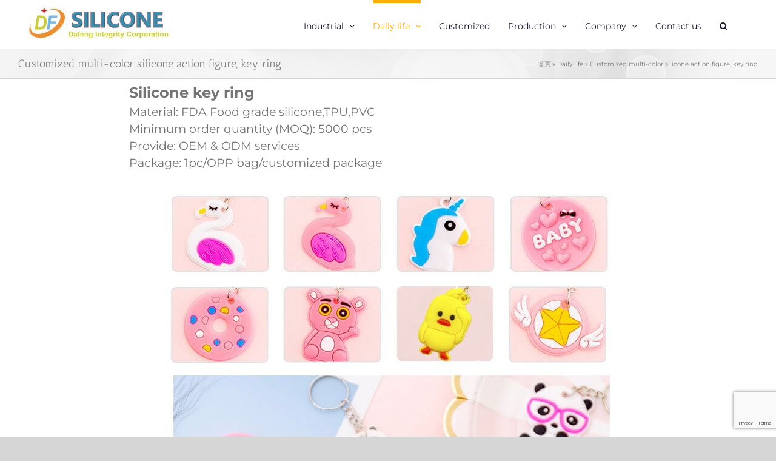

--- FILE ---
content_type: text/html; charset=UTF-8
request_url: http://dafengintl.com/product/color-supplies/
body_size: 12031
content:
<!DOCTYPE html>
<html class="avada-html-layout-wide avada-html-header-position-top" lang="zh-TW" prefix="og: http://ogp.me/ns# fb: http://ogp.me/ns/fb#">
<head>
	<meta http-equiv="X-UA-Compatible" content="IE=edge" />
	<meta http-equiv="Content-Type" content="text/html; charset=utf-8"/>
	<meta name="viewport" content="width=device-width, initial-scale=1" />
	<meta name='robots' content='index, follow, max-image-preview:large, max-snippet:-1, max-video-preview:-1' />
	
	
	<!-- This site is optimized with the Yoast SEO plugin v26.7 - https://yoast.com/wordpress/plugins/seo/ -->
	<title>Customized multi-color silicone action figure, key ring - Dafeng Silicone Factory in Taiwan</title>
	<link rel="canonical" href="http://dafengintl.com/product/color-supplies/" />
	<meta property="og:locale" content="zh_TW" />
	<meta property="og:type" content="article" />
	<meta property="og:title" content="Customized multi-color silicone action figure, key ring - Dafeng Silicone Factory in Taiwan" />
	<meta property="og:url" content="http://dafengintl.com/product/color-supplies/" />
	<meta property="og:site_name" content="Dafeng Silicone Factory in Taiwan" />
	<meta property="article:publisher" content="https://www.facebook.com/%e9%81%94%e8%b1%90%e6%ad%a3%e6%a5%adDafeng-Integrity-2173084972718947/" />
	<meta property="article:modified_time" content="2022-11-20T12:05:44+00:00" />
	<meta name="twitter:card" content="summary_large_image" />
	<meta name="twitter:label1" content="預估閱讀時間" />
	<meta name="twitter:data1" content="2 分鐘" />
	<script type="application/ld+json" class="yoast-schema-graph">{"@context":"https://schema.org","@graph":[{"@type":"WebPage","@id":"http://dafengintl.com/product/color-supplies/","url":"http://dafengintl.com/product/color-supplies/","name":"Customized multi-color silicone action figure, key ring - Dafeng Silicone Factory in Taiwan","isPartOf":{"@id":"https://dafengintl.com/#website"},"datePublished":"2021-06-26T14:10:17+00:00","dateModified":"2022-11-20T12:05:44+00:00","breadcrumb":{"@id":"http://dafengintl.com/product/color-supplies/#breadcrumb"},"inLanguage":"zh-TW","potentialAction":[{"@type":"ReadAction","target":["http://dafengintl.com/product/color-supplies/"]}]},{"@type":"BreadcrumbList","@id":"http://dafengintl.com/product/color-supplies/#breadcrumb","itemListElement":[{"@type":"ListItem","position":1,"name":"首頁","item":"https://dafengintl.com/"},{"@type":"ListItem","position":2,"name":"Daily life","item":"https://dafengintl.com/product/"},{"@type":"ListItem","position":3,"name":"Customized multi-color silicone action figure, key ring"}]},{"@type":"WebSite","@id":"https://dafengintl.com/#website","url":"https://dafengintl.com/","name":"Dafeng Silicone Factory in Taiwan","description":"A full-service model from designing, tooling to manufacturing","potentialAction":[{"@type":"SearchAction","target":{"@type":"EntryPoint","urlTemplate":"https://dafengintl.com/?s={search_term_string}"},"query-input":{"@type":"PropertyValueSpecification","valueRequired":true,"valueName":"search_term_string"}}],"inLanguage":"zh-TW"}]}</script>
	<!-- / Yoast SEO plugin. -->


<link rel="alternate" type="application/rss+xml" title="訂閱《Dafeng Silicone Factory in Taiwan》&raquo; 資訊提供" href="http://dafengintl.com/feed/" />
<link rel="alternate" type="application/rss+xml" title="訂閱《Dafeng Silicone Factory in Taiwan》&raquo; 留言的資訊提供" href="http://dafengintl.com/comments/feed/" />
		
		
		
									<meta name="description" content="Silicone key ring
Material: FDA Food grade silicone,TPU,PVC
Minimum order quantity (MOQ): 5000 pcs
Provide: OEM &amp; ODM services
Package: 1pc/OPP bag/customized package 

Customized multi-color silicone action figure
Company mascots
Company action figures
Animation action figures
Silicone action figures
Silicone key rings"/>
				
		<meta property="og:locale" content="zh_TW"/>
		<meta property="og:type" content="article"/>
		<meta property="og:site_name" content="Dafeng Silicone Factory in Taiwan"/>
		<meta property="og:title" content="Customized multi-color silicone action figure, key ring - Dafeng Silicone Factory in Taiwan"/>
				<meta property="og:description" content="Silicone key ring
Material: FDA Food grade silicone,TPU,PVC
Minimum order quantity (MOQ): 5000 pcs
Provide: OEM &amp; ODM services
Package: 1pc/OPP bag/customized package 

Customized multi-color silicone action figure
Company mascots
Company action figures
Animation action figures
Silicone action figures
Silicone key rings"/>
				<meta property="og:url" content="http://dafengintl.com/product/color-supplies/"/>
													<meta property="article:modified_time" content="2022-11-20T12:05:44+08:00"/>
											<meta property="og:image" content="http://dafengintl.com/wp-content/uploads/2023/12/Logo_e.webp"/>
		<meta property="og:image:width" content="239"/>
		<meta property="og:image:height" content="55"/>
		<meta property="og:image:type" content="image/webp"/>
				<script data-optimized="1" type="text/javascript">window._wpemojiSettings={"baseUrl":"https:\/\/s.w.org\/images\/core\/emoji\/16.0.1\/72x72\/","ext":".png","svgUrl":"https:\/\/s.w.org\/images\/core\/emoji\/16.0.1\/svg\/","svgExt":".svg","source":{"concatemoji":"http:\/\/dafengintl.com\/wp-includes\/js\/wp-emoji-release.min.js?ver=6.8.3"}};
/*! This file is auto-generated */
!function(s,n){var o,i,e;function c(e){try{var t={supportTests:e,timestamp:(new Date).valueOf()};sessionStorage.setItem(o,JSON.stringify(t))}catch(e){}}function p(e,t,n){e.clearRect(0,0,e.canvas.width,e.canvas.height),e.fillText(t,0,0);var t=new Uint32Array(e.getImageData(0,0,e.canvas.width,e.canvas.height).data),a=(e.clearRect(0,0,e.canvas.width,e.canvas.height),e.fillText(n,0,0),new Uint32Array(e.getImageData(0,0,e.canvas.width,e.canvas.height).data));return t.every(function(e,t){return e===a[t]})}function u(e,t){e.clearRect(0,0,e.canvas.width,e.canvas.height),e.fillText(t,0,0);for(var n=e.getImageData(16,16,1,1),a=0;a<n.data.length;a++)if(0!==n.data[a])return!1;return!0}function f(e,t,n,a){switch(t){case"flag":return n(e,"\ud83c\udff3\ufe0f\u200d\u26a7\ufe0f","\ud83c\udff3\ufe0f\u200b\u26a7\ufe0f")?!1:!n(e,"\ud83c\udde8\ud83c\uddf6","\ud83c\udde8\u200b\ud83c\uddf6")&&!n(e,"\ud83c\udff4\udb40\udc67\udb40\udc62\udb40\udc65\udb40\udc6e\udb40\udc67\udb40\udc7f","\ud83c\udff4\u200b\udb40\udc67\u200b\udb40\udc62\u200b\udb40\udc65\u200b\udb40\udc6e\u200b\udb40\udc67\u200b\udb40\udc7f");case"emoji":return!a(e,"\ud83e\udedf")}return!1}function g(e,t,n,a){var r="undefined"!=typeof WorkerGlobalScope&&self instanceof WorkerGlobalScope?new OffscreenCanvas(300,150):s.createElement("canvas"),o=r.getContext("2d",{willReadFrequently:!0}),i=(o.textBaseline="top",o.font="600 32px Arial",{});return e.forEach(function(e){i[e]=t(o,e,n,a)}),i}function t(e){var t=s.createElement("script");t.src=e,t.defer=!0,s.head.appendChild(t)}"undefined"!=typeof Promise&&(o="wpEmojiSettingsSupports",i=["flag","emoji"],n.supports={everything:!0,everythingExceptFlag:!0},e=new Promise(function(e){s.addEventListener("DOMContentLoaded",e,{once:!0})}),new Promise(function(t){var n=function(){try{var e=JSON.parse(sessionStorage.getItem(o));if("object"==typeof e&&"number"==typeof e.timestamp&&(new Date).valueOf()<e.timestamp+604800&&"object"==typeof e.supportTests)return e.supportTests}catch(e){}return null}();if(!n){if("undefined"!=typeof Worker&&"undefined"!=typeof OffscreenCanvas&&"undefined"!=typeof URL&&URL.createObjectURL&&"undefined"!=typeof Blob)try{var e="postMessage("+g.toString()+"("+[JSON.stringify(i),f.toString(),p.toString(),u.toString()].join(",")+"));",a=new Blob([e],{type:"text/javascript"}),r=new Worker(URL.createObjectURL(a),{name:"wpTestEmojiSupports"});return void(r.onmessage=function(e){c(n=e.data),r.terminate(),t(n)})}catch(e){}c(n=g(i,f,p,u))}t(n)}).then(function(e){for(var t in e)n.supports[t]=e[t],n.supports.everything=n.supports.everything&&n.supports[t],"flag"!==t&&(n.supports.everythingExceptFlag=n.supports.everythingExceptFlag&&n.supports[t]);n.supports.everythingExceptFlag=n.supports.everythingExceptFlag&&!n.supports.flag,n.DOMReady=!1,n.readyCallback=function(){n.DOMReady=!0}}).then(function(){return e}).then(function(){var e;n.supports.everything||(n.readyCallback(),(e=n.source||{}).concatemoji?t(e.concatemoji):e.wpemoji&&e.twemoji&&(t(e.twemoji),t(e.wpemoji)))}))}((window,document),window._wpemojiSettings)</script>
<link data-optimized="2" rel="stylesheet" href="http://dafengintl.com/wp-content/litespeed/css/58b94faa9ae491cbf5b7520c48f79f8e.css?ver=8f010" />


<script type="text/javascript" src="http://dafengintl.com/wp-includes/js/jquery/jquery.min.js?ver=3.7.1" id="jquery-core-js"></script>
<script data-optimized="1" type="text/javascript" src="http://dafengintl.com/wp-content/litespeed/js/c1a099705cf9892f4da472820efda0dd.js?ver=c2694" id="jquery-migrate-js"></script>
<link rel="https://api.w.org/" href="http://dafengintl.com/wp-json/" /><link rel="alternate" title="JSON" type="application/json" href="http://dafengintl.com/wp-json/wp/v2/pages/20643" /><link rel="EditURI" type="application/rsd+xml" title="RSD" href="http://dafengintl.com/xmlrpc.php?rsd" />
<meta name="generator" content="WordPress 6.8.3" />
<link rel='shortlink' href='http://dafengintl.com/?p=20643' />
<link rel="alternate" title="oEmbed (JSON)" type="application/json+oembed" href="http://dafengintl.com/wp-json/oembed/1.0/embed?url=http%3A%2F%2Fdafengintl.com%2Fproduct%2Fcolor-supplies%2F" />
<link rel="alternate" title="oEmbed (XML)" type="text/xml+oembed" href="http://dafengintl.com/wp-json/oembed/1.0/embed?url=http%3A%2F%2Fdafengintl.com%2Fproduct%2Fcolor-supplies%2F&#038;format=xml" />
<link rel="icon" href="http://dafengintl.com/wp-content/uploads/2018/05/cropped-Logos3-1-66x66.png" sizes="32x32" />
<link rel="icon" href="http://dafengintl.com/wp-content/uploads/2018/05/cropped-Logos3-1-300x300.png" sizes="192x192" />
<link rel="apple-touch-icon" href="http://dafengintl.com/wp-content/uploads/2018/05/cropped-Logos3-1-300x300.png" />
<meta name="msapplication-TileImage" content="http://dafengintl.com/wp-content/uploads/2018/05/cropped-Logos3-1-300x300.png" />
		
				<script data-optimized="1" type="text/javascript">var doc=document.documentElement;doc.setAttribute('data-useragent',navigator.userAgent)</script>
		<!-- Global site tag (gtag.js) - Google Analytics -->
<script async src="https://www.googletagmanager.com/gtag/js?id=UA-126394792-2"></script>
<script>
  window.dataLayer = window.dataLayer || [];
  function gtag(){dataLayer.push(arguments);}
  gtag('js', new Date());

  gtag('config', 'UA-126394792-2');
</script>
	</head>

<body class="wp-singular page-template-default page page-id-20643 page-child parent-pageid-14229 wp-theme-Avada wp-child-theme-Avada-Child-Theme fusion-image-hovers fusion-pagination-sizing fusion-button_type-flat fusion-button_span-no fusion-button_gradient-linear avada-image-rollover-circle-yes avada-image-rollover-yes avada-image-rollover-direction-left fusion-body ltr fusion-sticky-header no-tablet-sticky-header no-mobile-sticky-header no-mobile-slidingbar no-mobile-totop avada-has-rev-slider-styles fusion-disable-outline fusion-sub-menu-fade mobile-logo-pos-left layout-wide-mode avada-has-boxed-modal-shadow- layout-scroll-offset-full avada-has-zero-margin-offset-top fusion-top-header menu-text-align-center mobile-menu-design-modern fusion-show-pagination-text fusion-header-layout-v1 avada-responsive avada-footer-fx-none avada-menu-highlight-style-bar fusion-search-form-classic fusion-main-menu-search-dropdown fusion-avatar-square avada-dropdown-styles avada-blog-layout-large avada-blog-archive-layout-large avada-header-shadow-no avada-menu-icon-position-left avada-has-megamenu-shadow avada-has-mainmenu-dropdown-divider avada-has-header-100-width avada-has-mobile-menu-search avada-has-main-nav-search-icon avada-has-breadcrumb-mobile-hidden avada-has-titlebar-bar_and_content avada-has-pagination-width_height avada-flyout-menu-direction-fade avada-ec-views-v1" data-awb-post-id="20643">
		<a class="skip-link screen-reader-text" href="#content">Skip to content</a>

	<div id="boxed-wrapper">
		
		<div id="wrapper" class="fusion-wrapper">
			<div id="home" style="position:relative;top:-1px;"></div>
							
					
			<header class="fusion-header-wrapper">
				<div class="fusion-header-v1 fusion-logo-alignment fusion-logo-left fusion-sticky-menu- fusion-sticky-logo- fusion-mobile-logo-  fusion-mobile-menu-design-modern">
					<div class="fusion-header-sticky-height"></div>
<div class="fusion-header">
	<div class="fusion-row">
					<div class="fusion-logo" data-margin-top="10px" data-margin-bottom="0px" data-margin-left="0px" data-margin-right="0px">
			<a class="fusion-logo-link"  href="http://dafengintl.com/" >

						<!-- standard logo -->
			<img src="http://dafengintl.com/wp-content/uploads/2023/12/Logo_e.webp" srcset="http://dafengintl.com/wp-content/uploads/2023/12/Logo_e.webp 1x" width="239" height="55" alt="Dafeng Silicone Factory in Taiwan Logo" data-retina_logo_url="" class="fusion-standard-logo" />

			
					</a>
		</div>		<nav class="fusion-main-menu" aria-label="Main Menu"><ul id="menu-dafengintl-main" class="fusion-menu"><li  id="menu-item-17800"  class="menu-item menu-item-type-post_type menu-item-object-page menu-item-has-children menu-item-17800 fusion-dropdown-menu"  data-item-id="17800"><a  href="http://dafengintl.com/industrial-product/" class="fusion-bar-highlight"><span class="menu-text">Industrial</span> <span class="fusion-caret"><i class="fusion-dropdown-indicator" aria-hidden="true"></i></span></a><ul class="sub-menu"><li  id="menu-item-20488"  class="menu-item menu-item-type-post_type menu-item-object-page menu-item-20488 fusion-dropdown-submenu" ><a  href="http://dafengintl.com/industrial-product/industry12/" class="fusion-bar-highlight"><span>Food processing industry silicone accessories</span></a></li><li  id="menu-item-20555"  class="menu-item menu-item-type-post_type menu-item-object-page menu-item-20555 fusion-dropdown-submenu" ><a  href="http://dafengintl.com/industrial-product/industry08/" class="fusion-bar-highlight"><span>Medical equipment silicone accessories</span></a></li><li  id="menu-item-20473"  class="menu-item menu-item-type-post_type menu-item-object-page menu-item-20473 fusion-dropdown-submenu" ><a  href="http://dafengintl.com/industrial-product/industry01/" class="fusion-bar-highlight"><span>Electronic appliances silicone accessories</span></a></li><li  id="menu-item-20472"  class="menu-item menu-item-type-post_type menu-item-object-page menu-item-20472 fusion-dropdown-submenu" ><a  href="http://dafengintl.com/industrial-product/industry02/" class="fusion-bar-highlight"><span>Silicone button; adhesive-backed silicone pad</span></a></li><li  id="menu-item-20474"  class="menu-item menu-item-type-post_type menu-item-object-page menu-item-20474 fusion-dropdown-submenu" ><a  href="http://dafengintl.com/industrial-product/industry05/" class="fusion-bar-highlight"><span>Silicone plug,Silicone sleeve, Silicone membrane</span></a></li><li  id="menu-item-20476"  class="menu-item menu-item-type-post_type menu-item-object-page menu-item-20476 fusion-dropdown-submenu" ><a  href="http://dafengintl.com/industrial-product/industry06/" class="fusion-bar-highlight"><span>Silicone sealing ring and O-ring</span></a></li><li  id="menu-item-20503"  class="menu-item menu-item-type-post_type menu-item-object-page menu-item-20503 fusion-dropdown-submenu" ><a  href="http://dafengintl.com/industrial-product/industry09/" class="fusion-bar-highlight"><span>Silicone adhesive film</span></a></li><li  id="menu-item-20471"  class="menu-item menu-item-type-post_type menu-item-object-page menu-item-20471 fusion-dropdown-submenu" ><a  href="http://dafengintl.com/industrial-product/industry07/" class="fusion-bar-highlight"><span>Bicycle and auto parts</span></a></li><li  id="menu-item-22015"  class="menu-item menu-item-type-post_type menu-item-object-page menu-item-22015 fusion-dropdown-submenu" ><a  href="http://dafengintl.com/industrial-product/industry10/" class="fusion-bar-highlight"><span>Epoxy stickers</span></a></li></ul></li><li  id="menu-item-17794"  class="menu-item menu-item-type-post_type menu-item-object-page current-page-ancestor current-menu-ancestor current-menu-parent current-page-parent current_page_parent current_page_ancestor menu-item-has-children menu-item-17794 fusion-dropdown-menu"  data-item-id="17794"><a  href="http://dafengintl.com/product/" class="fusion-bar-highlight"><span class="menu-text">Daily life</span> <span class="fusion-caret"><i class="fusion-dropdown-indicator" aria-hidden="true"></i></span></a><ul class="sub-menu"><li  id="menu-item-18057"  class="menu-item menu-item-type-post_type menu-item-object-page menu-item-18057 fusion-dropdown-submenu" ><a  href="http://dafengintl.com/product/life-supplies/" class="fusion-bar-highlight"><span>Customized daily necessities</span></a></li><li  id="menu-item-19844"  class="menu-item menu-item-type-post_type menu-item-object-page menu-item-19844 fusion-dropdown-submenu" ><a  href="http://dafengintl.com/product/kitchen-supplies/" class="fusion-bar-highlight"><span>Customized kitchen necessities</span></a></li><li  id="menu-item-20591"  class="menu-item menu-item-type-post_type menu-item-object-page menu-item-20591 fusion-dropdown-submenu" ><a  href="http://dafengintl.com/product/baby-supplies/" class="fusion-bar-highlight"><span>Customized baby products</span></a></li><li  id="menu-item-18059"  class="menu-item menu-item-type-post_type menu-item-object-page menu-item-18059 fusion-dropdown-submenu" ><a  href="http://dafengintl.com/product/sport-supplies/" class="fusion-bar-highlight"><span>Customized sporting goods</span></a></li><li  id="menu-item-18058"  class="menu-item menu-item-type-post_type menu-item-object-page menu-item-18058 fusion-dropdown-submenu" ><a  href="http://dafengintl.com/product/health-supplies/" class="fusion-bar-highlight"><span>Customized beauty and health products</span></a></li><li  id="menu-item-20647"  class="menu-item menu-item-type-post_type menu-item-object-page current-menu-item page_item page-item-20643 current_page_item menu-item-20647 fusion-dropdown-submenu" ><a  href="http://dafengintl.com/product/color-supplies/" class="fusion-bar-highlight"><span>Customized multi-color silicone action figure, key ring</span></a></li><li  id="menu-item-19696"  class="menu-item menu-item-type-post_type menu-item-object-page menu-item-19696 fusion-dropdown-submenu" ><a  href="http://dafengintl.com/product/hotel-supplies/" class="fusion-bar-highlight"><span>Customized hotel and restaurant supplies</span></a></li><li  id="menu-item-18186"  class="menu-item menu-item-type-post_type menu-item-object-page menu-item-18186 fusion-dropdown-submenu" ><a  href="http://dafengintl.com/product/packagehealth-supplies-2/" class="fusion-bar-highlight"><span>LED silicone night light,Silicone coin purses,pencil cases</span></a></li></ul></li><li  id="menu-item-19843"  class="menu-item menu-item-type-post_type menu-item-object-page menu-item-19843"  data-item-id="19843"><a  href="http://dafengintl.com/customservice/" class="fusion-bar-highlight"><span class="menu-text">Customized</span></a></li><li  id="menu-item-17896"  class="menu-item menu-item-type-post_type menu-item-object-page menu-item-has-children menu-item-17896 fusion-dropdown-menu"  data-item-id="17896"><a  href="http://dafengintl.com/manufacturing/" class="fusion-bar-highlight"><span class="menu-text">Production</span> <span class="fusion-caret"><i class="fusion-dropdown-indicator" aria-hidden="true"></i></span></a><ul class="sub-menu"><li  id="menu-item-17982"  class="menu-item menu-item-type-custom menu-item-object-custom menu-item-17982 fusion-dropdown-submenu" ><a  href="/20180531b/" class="fusion-bar-highlight"><span>Silicone production line</span></a></li><li  id="menu-item-17983"  class="menu-item menu-item-type-custom menu-item-object-custom menu-item-17983 fusion-dropdown-submenu" ><a  href="/20180606a/" class="fusion-bar-highlight"><span>Die cutting, adhesive-backed workshop</span></a></li><li  id="menu-item-17984"  class="menu-item menu-item-type-custom menu-item-object-custom menu-item-17984 fusion-dropdown-submenu" ><a  href="/20180613b/" class="fusion-bar-highlight"><span>Quality inspection department</span></a></li><li  id="menu-item-20255"  class="menu-item menu-item-type-post_type menu-item-object-page menu-item-20255 fusion-dropdown-submenu" ><a  href="http://dafengintl.com/manufacturing/package/" class="fusion-bar-highlight"><span>Packaging material, antistatic box</span></a></li></ul></li><li  id="menu-item-17805"  class="menu-item menu-item-type-post_type menu-item-object-page menu-item-has-children menu-item-17805 fusion-dropdown-menu"  data-item-id="17805"><a  href="http://dafengintl.com/comprofile/" class="fusion-bar-highlight"><span class="menu-text">Company</span> <span class="fusion-caret"><i class="fusion-dropdown-indicator" aria-hidden="true"></i></span></a><ul class="sub-menu"><li  id="menu-item-17793"  class="menu-item menu-item-type-post_type menu-item-object-page menu-item-17793 fusion-dropdown-submenu" ><a  href="http://dafengintl.com/intrsilicone/" class="fusion-bar-highlight"><span>Knowledge</span></a></li><li  id="menu-item-17817"  class="menu-item menu-item-type-post_type menu-item-object-page menu-item-17817 fusion-dropdown-submenu" ><a  href="http://dafengintl.com/news/" class="fusion-bar-highlight"><span>News</span></a></li></ul></li><li  id="menu-item-17803"  class="menu-item menu-item-type-post_type menu-item-object-page menu-item-17803"  data-item-id="17803"><a  href="http://dafengintl.com/contact/" class="fusion-bar-highlight"><span class="menu-text">Contact us</span></a></li><li class="fusion-custom-menu-item fusion-main-menu-search"><a class="fusion-main-menu-icon fusion-bar-highlight" href="#" aria-label="搜尋" data-title="搜尋" title="搜尋" role="button" aria-expanded="false"></a><div class="fusion-custom-menu-item-contents">		<form role="search" class="searchform fusion-search-form  fusion-search-form-classic" method="get" action="http://dafengintl.com/">
			<div class="fusion-search-form-content">

				
				<div class="fusion-search-field search-field">
					<label><span class="screen-reader-text">搜索結果：</span>
													<input type="search" value="" name="s" class="s" placeholder="搜索..." required aria-required="true" aria-label="搜索..."/>
											</label>
				</div>
				<div class="fusion-search-button search-button">
					<input type="submit" class="fusion-search-submit searchsubmit" aria-label="搜尋" value="&#xf002;" />
									</div>

				
			</div>


			
		</form>
		</div></li></ul></nav>	<div class="fusion-mobile-menu-icons">
							<a href="#" class="fusion-icon awb-icon-bars" aria-label="Toggle mobile menu" aria-expanded="false"></a>
		
					<a href="#" class="fusion-icon awb-icon-search" aria-label="Toggle mobile search"></a>
		
		
			</div>

<nav class="fusion-mobile-nav-holder fusion-mobile-menu-text-align-left" aria-label="Main Menu Mobile"></nav>

		
<div class="fusion-clearfix"></div>
<div class="fusion-mobile-menu-search">
			<form role="search" class="searchform fusion-search-form  fusion-search-form-classic" method="get" action="http://dafengintl.com/">
			<div class="fusion-search-form-content">

				
				<div class="fusion-search-field search-field">
					<label><span class="screen-reader-text">搜索結果：</span>
													<input type="search" value="" name="s" class="s" placeholder="搜索..." required aria-required="true" aria-label="搜索..."/>
											</label>
				</div>
				<div class="fusion-search-button search-button">
					<input type="submit" class="fusion-search-submit searchsubmit" aria-label="搜尋" value="&#xf002;" />
									</div>

				
			</div>


			
		</form>
		</div>
			</div>
</div>
				</div>
				<div class="fusion-clearfix"></div>
			</header>
								
							<div id="sliders-container" class="fusion-slider-visibility">
					</div>
				
					
							
			<section class="avada-page-titlebar-wrapper" aria-labelledby="awb-ptb-heading">
	<div class="fusion-page-title-bar fusion-page-title-bar-none fusion-page-title-bar-left">
		<div class="fusion-page-title-row">
			<div class="fusion-page-title-wrapper">
				<div class="fusion-page-title-captions">

																							<h1 id="awb-ptb-heading" class="entry-title">Customized multi-color silicone action figure, key ring</h1>

											
					
				</div>

															<div class="fusion-page-title-secondary">
							<nav class="fusion-breadcrumbs awb-yoast-breadcrumbs" aria-label="Breadcrumb"><span><span><a href="https://dafengintl.com/">首頁</a></span> &raquo; <span><a href="https://dafengintl.com/product/">Daily life</a></span> &raquo; <span class="breadcrumb_last" aria-current="page">Customized multi-color silicone action figure, key ring</span></span></nav>						</div>
									
			</div>
		</div>
	</div>
</section>

						<main id="main" class="clearfix ">
				<div class="fusion-row" style="">
<section id="content" style="width: 100%;">
					<div id="post-20643" class="post-20643 page type-page status-publish hentry">
			<span class="entry-title rich-snippet-hidden">Customized multi-color silicone action figure, key ring</span><span class="vcard rich-snippet-hidden"><span class="fn"><a href="http://dafengintl.com/author/dafengadmin/" title="「dafengadmin」的文章" rel="author">dafengadmin</a></span></span><span class="updated rich-snippet-hidden">2022-11-20T20:05:44+08:00</span>
			
			<div class="post-content">
				<div class="fusion-fullwidth fullwidth-box fusion-builder-row-1 hundred-percent-fullwidth non-hundred-percent-height-scrolling" style="--awb-border-radius-top-left:0px;--awb-border-radius-top-right:0px;--awb-border-radius-bottom-right:0px;--awb-border-radius-bottom-left:0px;--awb-overflow:visible;--awb-flex-wrap:wrap;" ><div class="fusion-builder-row fusion-row"><div class="fusion-layout-column fusion_builder_column fusion-builder-column-0 fusion_builder_column_1_1 1_1 fusion-one-full fusion-column-first fusion-column-last fusion-column-no-min-height" style="--awb-padding-right:15%;--awb-padding-left:15%;--awb-bg-size:cover;--awb-margin-bottom:0px;"><div class="fusion-column-wrapper fusion-column-has-shadow fusion-flex-column-wrapper-legacy"><div class="fusion-text fusion-text-1"><p><strong><span style="font-size: 18pt;">Silicone key ring</span></strong><br />
<span style="font-size: 14pt;">Material: FDA Food grade silicone,TPU,PVC</span><br />
<span style="font-size: 14pt;">Minimum order quantity (MOQ): 5000 pcs</span><br />
<span style="font-size: 14pt;">Provide: OEM &amp; ODM services</span><br />
<span style="font-size: 14pt;">Package: 1pc/OPP bag/customized package</span></p>
</div><div class="fusion-image-element fusion-image-align-center in-legacy-container" style="text-align:center;--awb-caption-title-font-family:var(--h2_typography-font-family);--awb-caption-title-font-weight:var(--h2_typography-font-weight);--awb-caption-title-font-style:var(--h2_typography-font-style);--awb-caption-title-size:var(--h2_typography-font-size);--awb-caption-title-transform:var(--h2_typography-text-transform);--awb-caption-title-line-height:var(--h2_typography-line-height);--awb-caption-title-letter-spacing:var(--h2_typography-letter-spacing);"><div class="imageframe-align-center"><span class=" fusion-imageframe imageframe-none imageframe-1 hover-type-none"><img fetchpriority="high" decoding="async" width="768" height="1507" title="colorSilicone01" src="http://dafengintl.com/wp-content/uploads/2021/06/colorSilicone01.jpg" alt class="img-responsive wp-image-20639" srcset="http://dafengintl.com/wp-content/uploads/2021/06/colorSilicone01-153x300.jpg 153w, http://dafengintl.com/wp-content/uploads/2021/06/colorSilicone01.jpg 768w" sizes="(max-width: 768px) 100vw, 768px" /></span></div></div><div class="fusion-image-element in-legacy-container" style="--awb-caption-title-font-family:var(--h2_typography-font-family);--awb-caption-title-font-weight:var(--h2_typography-font-weight);--awb-caption-title-font-style:var(--h2_typography-font-style);--awb-caption-title-size:var(--h2_typography-font-size);--awb-caption-title-transform:var(--h2_typography-text-transform);--awb-caption-title-line-height:var(--h2_typography-line-height);--awb-caption-title-letter-spacing:var(--h2_typography-letter-spacing);"><span class=" fusion-imageframe imageframe-none imageframe-2 hover-type-none"><img decoding="async" width="45" height="40" src="http://dafengintl.com/wp-content/uploads/2018/04/Newline.jpg" alt class="img-responsive wp-image-14904"/></span></div><div class="fusion-image-element in-legacy-container" style="--awb-caption-title-font-family:var(--h2_typography-font-family);--awb-caption-title-font-weight:var(--h2_typography-font-weight);--awb-caption-title-font-style:var(--h2_typography-font-style);--awb-caption-title-size:var(--h2_typography-font-size);--awb-caption-title-transform:var(--h2_typography-text-transform);--awb-caption-title-line-height:var(--h2_typography-line-height);--awb-caption-title-letter-spacing:var(--h2_typography-letter-spacing);"><span class=" fusion-imageframe imageframe-none imageframe-3 hover-type-none"><img decoding="async" width="45" height="40" src="http://dafengintl.com/wp-content/uploads/2018/04/Newline.jpg" alt class="img-responsive wp-image-14904"/></span></div><div class="fusion-text fusion-text-2"><p><span style="font-size: 14pt;">Customized multi-color silicone action figure</span><br />
<span style="font-size: 14pt;">Company mascots</span><br />
<span style="font-size: 14pt;">Company action figures</span><br />
<span style="font-size: 14pt;">Animation action figures</span><br />
<span style="font-size: 14pt;">Silicone action figures</span><br />
<span style="font-size: 14pt;">Silicone key rings</span><br />
<span style="font-size: 14pt;">Multi-color silicone customized products</span></p>
<p><span style="font-size: 14pt;">Material: FDA Food grade silicone,TPU,PVC</span><br />
<span style="font-size: 14pt;">Minimum order quantity (MOQ): 5000 pcs</span><br />
<span style="font-size: 14pt;">Provide: OEM &amp; ODM services</span><br />
<span style="font-size: 14pt;">Package: 1pc/OPP bag/customized package</span></p>
</div><div class="fusion-image-element fusion-image-align-center in-legacy-container" style="text-align:center;--awb-caption-title-font-family:var(--h2_typography-font-family);--awb-caption-title-font-weight:var(--h2_typography-font-weight);--awb-caption-title-font-style:var(--h2_typography-font-style);--awb-caption-title-size:var(--h2_typography-font-size);--awb-caption-title-transform:var(--h2_typography-text-transform);--awb-caption-title-line-height:var(--h2_typography-line-height);--awb-caption-title-letter-spacing:var(--h2_typography-letter-spacing);"><div class="imageframe-align-center"><span class=" fusion-imageframe imageframe-none imageframe-4 hover-type-none"><img decoding="async" width="954" height="1003" title="colorSilicone02" src="http://dafengintl.com/wp-content/uploads/2021/06/colorSilicone02.jpg" alt class="img-responsive wp-image-20640" srcset="http://dafengintl.com/wp-content/uploads/2021/06/colorSilicone02-285x300.jpg 285w, http://dafengintl.com/wp-content/uploads/2021/06/colorSilicone02.jpg 954w" sizes="(max-width: 954px) 100vw, 954px" /></span></div></div><div class="fusion-clearfix"></div></div></div></div></div>
							</div>
																													</div>
	</section>
						
					</div>  <!-- fusion-row -->
				</main>  <!-- #main -->
				
				
								
					
		<div class="fusion-footer">
					
	<footer class="fusion-footer-widget-area fusion-widget-area fusion-footer-widget-area-center">
		<div class="fusion-row">
			<div class="fusion-columns fusion-columns-3 fusion-widget-area">
				
																									<div class="fusion-column col-lg-4 col-md-4 col-sm-4">
							<style type="text/css" data-id="text-13">@media (max-width: 800px){#text-13{text-align:center !important;}}</style><section id="text-13" class="fusion-widget-mobile-align-center fusion-widget-align-center fusion-footer-widget-column widget widget_text" style="border-style: solid;text-align: center;border-color:transparent;border-width:0px;"><h4 class="widget-title">Our Services</h4>			<div class="textwidget"><p><strong>Dafeng Integrity – Silicone Factory</strong></p>
<p>Focusing on the development of customizing silicone products, we are the raw material supplier and production plant of silicone for industrial, medical, and Food grade silicone factories.  The manufacturing procedure was approved by ISO90001. In Taiwan, silicone products and tableware were made using FDA and LFGB approved Food grade silicone raw material. Our food molds and silicone tubes have also passed the inspection of Taiwan SGS. Dafeng Integrity is the silicone supplier and Taiwan silicone manufacturer providing professional silicone products in the silicone industry.</p>
</div>
		<div style="clear:both;"></div></section>																					</div>
																										<div class="fusion-column col-lg-4 col-md-4 col-sm-4">
							
		<section id="recent-posts-6" class="fusion-footer-widget-column widget widget_recent_entries" style="border-style: solid;border-color:transparent;border-width:0px;">
		<h4 class="widget-title">Recent Posts</h4>
		<ul>
											<li>
					<a href="http://dafengintl.com/silicone10/">Learn the 5 Silicone Molding Techniques and its Processes!</a>
									</li>
											<li>
					<a href="http://dafengintl.com/silicone9/">What are the 6 Top Properties of Silicone?</a>
									</li>
											<li>
					<a href="http://dafengintl.com/silicone8/">Top 9 Certifications Available for Silicone Raw Materials: FDA, LFGB, and Others</a>
									</li>
											<li>
					<a href="http://dafengintl.com/silicone7/">Food-Grade Silicone VS. Regular Silicone? Find Out the Difference!</a>
									</li>
											<li>
					<a href="http://dafengintl.com/silicone6/">What is Liquid Silicone Rubber (LSR)? Find Out its Application!</a>
									</li>
					</ul>

		<div style="clear:both;"></div></section>																					</div>
																										<div class="fusion-column fusion-column-last col-lg-4 col-md-4 col-sm-4">
							<style type="text/css" data-id="text-14">@media (max-width: 800px){#text-14{text-align:center !important;}}</style><section id="text-14" class="fusion-widget-mobile-align-center fusion-widget-align-center fusion-footer-widget-column widget widget_text" style="border-style: solid;text-align: center;border-color:transparent;border-width:0px;"><h4 class="widget-title">Ready to customize your Silicon projects ?</h4>			<div class="textwidget"><div class="fusion-button-wrapper"><a class="fusion-button button-3d fusion-button-default-size button-custom fusion-button-default button-1 fusion-button-default-span fusion-has-button-gradient" style="--button_bevel_color:#0d7ab5;--button_bevel_color_hover:#0d7ab5;--button_accent_color:#ffffff;--button_border_color:#0f92d8;--button_accent_hover_color:#ffffff;--button_border_hover_color:#0f92d8;--button_border_width-top:1px;--button_border_width-right:1px;--button_border_width-bottom:1px;--button_border_width-left:1px;--button-border-radius-top-left:24px;--button-border-radius-top-right:8px;--button-border-radius-bottom-right:24px;--button-border-radius-bottom-left:8px;--button_gradient_top_color:#60c1fd;--button_gradient_bottom_color:#0e8acd;--button_gradient_top_color_hover:rgba(98,193,193,0.65);--button_gradient_bottom_color_hover:#0f92d8;--button_text_transform:var(--awb-typography3-text-transform);--button_font_size:24px;--button_line_height:30px;--button_padding-top:15px;--button_padding-right:30px;--button_padding-bottom:15px;--button_padding-left:30px;--button_typography-letter-spacing:var(--awb-typography3-letter-spacing);--button_typography-font-family:&quot;Montserrat&quot;;--button_typography-font-style:normal;--button_typography-font-weight:600;--button_margin-top:50px;--button_margin-bottom:10px;" target="_self" href="https://dafengintl.com/contact/"><span class="fusion-button-text awb-button__text awb-button__text--default">Get a Free Quote</span></a></div>
</div>
		<div style="clear:both;"></div></section>																					</div>
																																				
				<div class="fusion-clearfix"></div>
			</div> <!-- fusion-columns -->
		</div> <!-- fusion-row -->
	</footer> <!-- fusion-footer-widget-area -->

	
	<footer id="footer" class="fusion-footer-copyright-area fusion-footer-copyright-center">
		<div class="fusion-row">
			<div class="fusion-copyright-content">

				<div class="fusion-copyright-notice">
		<div>
		<center>Copyright 2018 Dafeng Silicone Factory / Silicone Manufacturer in Taiwan</center>	</div>
</div>
<div class="fusion-social-links-footer">
	</div>

			</div> <!-- fusion-fusion-copyright-content -->
		</div> <!-- fusion-row -->
	</footer> <!-- #footer -->
		</div> <!-- fusion-footer -->

		
																</div> <!-- wrapper -->
		</div> <!-- #boxed-wrapper -->
				<a class="fusion-one-page-text-link fusion-page-load-link" tabindex="-1" href="#" aria-hidden="true">Page load link</a>

		<div class="avada-footer-scripts">
			<script data-optimized="1" type="text/javascript">var fusionNavIsCollapsed=function(e){var t,n;window.innerWidth<=e.getAttribute("data-breakpoint")?(e.classList.add("collapse-enabled"),e.classList.remove("awb-menu_desktop"),e.classList.contains("expanded")||window.dispatchEvent(new CustomEvent("fusion-mobile-menu-collapsed",{detail:{nav:e}})),(n=e.querySelectorAll(".menu-item-has-children.expanded")).length&&n.forEach(function(e){e.querySelector(".awb-menu__open-nav-submenu_mobile").setAttribute("aria-expanded","false")})):(null!==e.querySelector(".menu-item-has-children.expanded .awb-menu__open-nav-submenu_click")&&e.querySelector(".menu-item-has-children.expanded .awb-menu__open-nav-submenu_click").click(),e.classList.remove("collapse-enabled"),e.classList.add("awb-menu_desktop"),null!==e.querySelector(".awb-menu__main-ul")&&e.querySelector(".awb-menu__main-ul").removeAttribute("style")),e.classList.add("no-wrapper-transition"),clearTimeout(t),t=setTimeout(()=>{e.classList.remove("no-wrapper-transition")},400),e.classList.remove("loading")},fusionRunNavIsCollapsed=function(){var e,t=document.querySelectorAll(".awb-menu");for(e=0;e<t.length;e++)fusionNavIsCollapsed(t[e])};function avadaGetScrollBarWidth(){var e,t,n,l=document.createElement("p");return l.style.width="100%",l.style.height="200px",(e=document.createElement("div")).style.position="absolute",e.style.top="0px",e.style.left="0px",e.style.visibility="hidden",e.style.width="200px",e.style.height="150px",e.style.overflow="hidden",e.appendChild(l),document.body.appendChild(e),t=l.offsetWidth,e.style.overflow="scroll",t==(n=l.offsetWidth)&&(n=e.clientWidth),document.body.removeChild(e),jQuery("html").hasClass("awb-scroll")&&10<t-n?10:t-n}fusionRunNavIsCollapsed(),window.addEventListener("fusion-resize-horizontal",fusionRunNavIsCollapsed)</script><script type="speculationrules">
{"prefetch":[{"source":"document","where":{"and":[{"href_matches":"\/*"},{"not":{"href_matches":["\/wp-*.php","\/wp-admin\/*","\/wp-content\/uploads\/*","\/wp-content\/*","\/wp-content\/plugins\/*","\/wp-content\/themes\/Avada-Child-Theme\/*","\/wp-content\/themes\/Avada\/*","\/*\\?(.+)"]}},{"not":{"selector_matches":"a[rel~=\"nofollow\"]"}},{"not":{"selector_matches":".no-prefetch, .no-prefetch a"}}]},"eagerness":"conservative"}]}
</script>




<script data-optimized="1" type="text/javascript" src="http://dafengintl.com/wp-content/litespeed/js/f53075a818ad35fcf9de71a83a9b7d7e.js?ver=5dc7d" id="wp-hooks-js"></script>
<script data-optimized="1" type="text/javascript" src="http://dafengintl.com/wp-content/litespeed/js/abf1f3a26d75dcb5392040b2014b04c2.js?ver=f93b2" id="wp-i18n-js"></script>
<script data-optimized="1" type="text/javascript" id="wp-i18n-js-after">wp.i18n.setLocaleData({'text direction\u0004ltr':['ltr']})</script>
<script data-optimized="1" type="text/javascript" src="http://dafengintl.com/wp-content/litespeed/js/de00cd32f8b76dc6c1521ab04b40ffd9.js?ver=62af4" id="swv-js"></script>
<script data-optimized="1" type="text/javascript" id="contact-form-7-js-translations">(function(domain,translations){var localeData=translations.locale_data[domain]||translations.locale_data.messages;localeData[""].domain=domain;wp.i18n.setLocaleData(localeData,domain)})("contact-form-7",{"translation-revision-date":"2025-08-17 06:55:33+0000","generator":"GlotPress\/4.0.1","domain":"messages","locale_data":{"messages":{"":{"domain":"messages","plural-forms":"nplurals=1; plural=0;","lang":"zh_TW"},"This contact form is placed in the wrong place.":["\u9019\u4efd\u806f\u7d61\u8868\u55ae\u653e\u5728\u932f\u8aa4\u7684\u4f4d\u7f6e\u3002"],"Error:":["\u932f\u8aa4:"]}},"comment":{"reference":"includes\/js\/index.js"}})</script>
<script data-optimized="1" type="text/javascript" id="contact-form-7-js-before">var wpcf7={"api":{"root":"http:\/\/dafengintl.com\/wp-json\/","namespace":"contact-form-7\/v1"},"cached":1}</script>
<script data-optimized="1" type="text/javascript" src="http://dafengintl.com/wp-content/litespeed/js/11ce988a1f2ba60c7a562921af820ec0.js?ver=1d852" id="contact-form-7-js"></script>
<script type="text/javascript" src="https://www.google.com/recaptcha/api.js?render=6LcVBbYUAAAAAMDCCwP0H5OsnjG1PEBmHknVb3yf&amp;ver=3.0" id="google-recaptcha-js"></script>
<script data-optimized="1" type="text/javascript" src="http://dafengintl.com/wp-content/litespeed/js/5d51f47f1845674f77a3f2d6be806041.js?ver=b87e6" id="wp-polyfill-js"></script>
<script data-optimized="1" type="text/javascript" id="wpcf7-recaptcha-js-before">var wpcf7_recaptcha={"sitekey":"6LcVBbYUAAAAAMDCCwP0H5OsnjG1PEBmHknVb3yf","actions":{"homepage":"homepage","contactform":"contactform"}}</script>
<script data-optimized="1" type="text/javascript" src="http://dafengintl.com/wp-content/litespeed/js/222e096549110bd48ff012d7e67560ec.js?ver=560ec" id="wpcf7-recaptcha-js"></script>
<script data-optimized="1" type="text/javascript" src="http://dafengintl.com/wp-content/litespeed/js/8aa7b2cfc7cb5bc6853f8daf4c4dd776.js?ver=85bb2" id="fusion-scripts-js"></script>
				<script data-optimized="1" type="text/javascript">jQuery(document).ready(function(){var ajaxurl='http://dafengintl.com/wp-admin/admin-ajax.php';if(0<jQuery('.fusion-login-nonce').length){jQuery.get(ajaxurl,{'action':'fusion_login_nonce'},function(response){jQuery('.fusion-login-nonce').html(response)})}})</script>
						</div>

			<section class="to-top-container to-top-right" aria-labelledby="awb-to-top-label">
		<a href="#" id="toTop" class="fusion-top-top-link">
			<span id="awb-to-top-label" class="screen-reader-text">Go to Top</span>

					</a>
	</section>
		</body>
</html>


<!-- Page cached by LiteSpeed Cache 7.7 on 2026-01-14 23:04:23 -->

--- FILE ---
content_type: text/html; charset=utf-8
request_url: https://www.google.com/recaptcha/api2/anchor?ar=1&k=6LcVBbYUAAAAAMDCCwP0H5OsnjG1PEBmHknVb3yf&co=aHR0cDovL2RhZmVuZ2ludGwuY29tOjgw&hl=en&v=PoyoqOPhxBO7pBk68S4YbpHZ&size=invisible&anchor-ms=20000&execute-ms=30000&cb=j1vt1i67cfo
body_size: 49436
content:
<!DOCTYPE HTML><html dir="ltr" lang="en"><head><meta http-equiv="Content-Type" content="text/html; charset=UTF-8">
<meta http-equiv="X-UA-Compatible" content="IE=edge">
<title>reCAPTCHA</title>
<style type="text/css">
/* cyrillic-ext */
@font-face {
  font-family: 'Roboto';
  font-style: normal;
  font-weight: 400;
  font-stretch: 100%;
  src: url(//fonts.gstatic.com/s/roboto/v48/KFO7CnqEu92Fr1ME7kSn66aGLdTylUAMa3GUBHMdazTgWw.woff2) format('woff2');
  unicode-range: U+0460-052F, U+1C80-1C8A, U+20B4, U+2DE0-2DFF, U+A640-A69F, U+FE2E-FE2F;
}
/* cyrillic */
@font-face {
  font-family: 'Roboto';
  font-style: normal;
  font-weight: 400;
  font-stretch: 100%;
  src: url(//fonts.gstatic.com/s/roboto/v48/KFO7CnqEu92Fr1ME7kSn66aGLdTylUAMa3iUBHMdazTgWw.woff2) format('woff2');
  unicode-range: U+0301, U+0400-045F, U+0490-0491, U+04B0-04B1, U+2116;
}
/* greek-ext */
@font-face {
  font-family: 'Roboto';
  font-style: normal;
  font-weight: 400;
  font-stretch: 100%;
  src: url(//fonts.gstatic.com/s/roboto/v48/KFO7CnqEu92Fr1ME7kSn66aGLdTylUAMa3CUBHMdazTgWw.woff2) format('woff2');
  unicode-range: U+1F00-1FFF;
}
/* greek */
@font-face {
  font-family: 'Roboto';
  font-style: normal;
  font-weight: 400;
  font-stretch: 100%;
  src: url(//fonts.gstatic.com/s/roboto/v48/KFO7CnqEu92Fr1ME7kSn66aGLdTylUAMa3-UBHMdazTgWw.woff2) format('woff2');
  unicode-range: U+0370-0377, U+037A-037F, U+0384-038A, U+038C, U+038E-03A1, U+03A3-03FF;
}
/* math */
@font-face {
  font-family: 'Roboto';
  font-style: normal;
  font-weight: 400;
  font-stretch: 100%;
  src: url(//fonts.gstatic.com/s/roboto/v48/KFO7CnqEu92Fr1ME7kSn66aGLdTylUAMawCUBHMdazTgWw.woff2) format('woff2');
  unicode-range: U+0302-0303, U+0305, U+0307-0308, U+0310, U+0312, U+0315, U+031A, U+0326-0327, U+032C, U+032F-0330, U+0332-0333, U+0338, U+033A, U+0346, U+034D, U+0391-03A1, U+03A3-03A9, U+03B1-03C9, U+03D1, U+03D5-03D6, U+03F0-03F1, U+03F4-03F5, U+2016-2017, U+2034-2038, U+203C, U+2040, U+2043, U+2047, U+2050, U+2057, U+205F, U+2070-2071, U+2074-208E, U+2090-209C, U+20D0-20DC, U+20E1, U+20E5-20EF, U+2100-2112, U+2114-2115, U+2117-2121, U+2123-214F, U+2190, U+2192, U+2194-21AE, U+21B0-21E5, U+21F1-21F2, U+21F4-2211, U+2213-2214, U+2216-22FF, U+2308-230B, U+2310, U+2319, U+231C-2321, U+2336-237A, U+237C, U+2395, U+239B-23B7, U+23D0, U+23DC-23E1, U+2474-2475, U+25AF, U+25B3, U+25B7, U+25BD, U+25C1, U+25CA, U+25CC, U+25FB, U+266D-266F, U+27C0-27FF, U+2900-2AFF, U+2B0E-2B11, U+2B30-2B4C, U+2BFE, U+3030, U+FF5B, U+FF5D, U+1D400-1D7FF, U+1EE00-1EEFF;
}
/* symbols */
@font-face {
  font-family: 'Roboto';
  font-style: normal;
  font-weight: 400;
  font-stretch: 100%;
  src: url(//fonts.gstatic.com/s/roboto/v48/KFO7CnqEu92Fr1ME7kSn66aGLdTylUAMaxKUBHMdazTgWw.woff2) format('woff2');
  unicode-range: U+0001-000C, U+000E-001F, U+007F-009F, U+20DD-20E0, U+20E2-20E4, U+2150-218F, U+2190, U+2192, U+2194-2199, U+21AF, U+21E6-21F0, U+21F3, U+2218-2219, U+2299, U+22C4-22C6, U+2300-243F, U+2440-244A, U+2460-24FF, U+25A0-27BF, U+2800-28FF, U+2921-2922, U+2981, U+29BF, U+29EB, U+2B00-2BFF, U+4DC0-4DFF, U+FFF9-FFFB, U+10140-1018E, U+10190-1019C, U+101A0, U+101D0-101FD, U+102E0-102FB, U+10E60-10E7E, U+1D2C0-1D2D3, U+1D2E0-1D37F, U+1F000-1F0FF, U+1F100-1F1AD, U+1F1E6-1F1FF, U+1F30D-1F30F, U+1F315, U+1F31C, U+1F31E, U+1F320-1F32C, U+1F336, U+1F378, U+1F37D, U+1F382, U+1F393-1F39F, U+1F3A7-1F3A8, U+1F3AC-1F3AF, U+1F3C2, U+1F3C4-1F3C6, U+1F3CA-1F3CE, U+1F3D4-1F3E0, U+1F3ED, U+1F3F1-1F3F3, U+1F3F5-1F3F7, U+1F408, U+1F415, U+1F41F, U+1F426, U+1F43F, U+1F441-1F442, U+1F444, U+1F446-1F449, U+1F44C-1F44E, U+1F453, U+1F46A, U+1F47D, U+1F4A3, U+1F4B0, U+1F4B3, U+1F4B9, U+1F4BB, U+1F4BF, U+1F4C8-1F4CB, U+1F4D6, U+1F4DA, U+1F4DF, U+1F4E3-1F4E6, U+1F4EA-1F4ED, U+1F4F7, U+1F4F9-1F4FB, U+1F4FD-1F4FE, U+1F503, U+1F507-1F50B, U+1F50D, U+1F512-1F513, U+1F53E-1F54A, U+1F54F-1F5FA, U+1F610, U+1F650-1F67F, U+1F687, U+1F68D, U+1F691, U+1F694, U+1F698, U+1F6AD, U+1F6B2, U+1F6B9-1F6BA, U+1F6BC, U+1F6C6-1F6CF, U+1F6D3-1F6D7, U+1F6E0-1F6EA, U+1F6F0-1F6F3, U+1F6F7-1F6FC, U+1F700-1F7FF, U+1F800-1F80B, U+1F810-1F847, U+1F850-1F859, U+1F860-1F887, U+1F890-1F8AD, U+1F8B0-1F8BB, U+1F8C0-1F8C1, U+1F900-1F90B, U+1F93B, U+1F946, U+1F984, U+1F996, U+1F9E9, U+1FA00-1FA6F, U+1FA70-1FA7C, U+1FA80-1FA89, U+1FA8F-1FAC6, U+1FACE-1FADC, U+1FADF-1FAE9, U+1FAF0-1FAF8, U+1FB00-1FBFF;
}
/* vietnamese */
@font-face {
  font-family: 'Roboto';
  font-style: normal;
  font-weight: 400;
  font-stretch: 100%;
  src: url(//fonts.gstatic.com/s/roboto/v48/KFO7CnqEu92Fr1ME7kSn66aGLdTylUAMa3OUBHMdazTgWw.woff2) format('woff2');
  unicode-range: U+0102-0103, U+0110-0111, U+0128-0129, U+0168-0169, U+01A0-01A1, U+01AF-01B0, U+0300-0301, U+0303-0304, U+0308-0309, U+0323, U+0329, U+1EA0-1EF9, U+20AB;
}
/* latin-ext */
@font-face {
  font-family: 'Roboto';
  font-style: normal;
  font-weight: 400;
  font-stretch: 100%;
  src: url(//fonts.gstatic.com/s/roboto/v48/KFO7CnqEu92Fr1ME7kSn66aGLdTylUAMa3KUBHMdazTgWw.woff2) format('woff2');
  unicode-range: U+0100-02BA, U+02BD-02C5, U+02C7-02CC, U+02CE-02D7, U+02DD-02FF, U+0304, U+0308, U+0329, U+1D00-1DBF, U+1E00-1E9F, U+1EF2-1EFF, U+2020, U+20A0-20AB, U+20AD-20C0, U+2113, U+2C60-2C7F, U+A720-A7FF;
}
/* latin */
@font-face {
  font-family: 'Roboto';
  font-style: normal;
  font-weight: 400;
  font-stretch: 100%;
  src: url(//fonts.gstatic.com/s/roboto/v48/KFO7CnqEu92Fr1ME7kSn66aGLdTylUAMa3yUBHMdazQ.woff2) format('woff2');
  unicode-range: U+0000-00FF, U+0131, U+0152-0153, U+02BB-02BC, U+02C6, U+02DA, U+02DC, U+0304, U+0308, U+0329, U+2000-206F, U+20AC, U+2122, U+2191, U+2193, U+2212, U+2215, U+FEFF, U+FFFD;
}
/* cyrillic-ext */
@font-face {
  font-family: 'Roboto';
  font-style: normal;
  font-weight: 500;
  font-stretch: 100%;
  src: url(//fonts.gstatic.com/s/roboto/v48/KFO7CnqEu92Fr1ME7kSn66aGLdTylUAMa3GUBHMdazTgWw.woff2) format('woff2');
  unicode-range: U+0460-052F, U+1C80-1C8A, U+20B4, U+2DE0-2DFF, U+A640-A69F, U+FE2E-FE2F;
}
/* cyrillic */
@font-face {
  font-family: 'Roboto';
  font-style: normal;
  font-weight: 500;
  font-stretch: 100%;
  src: url(//fonts.gstatic.com/s/roboto/v48/KFO7CnqEu92Fr1ME7kSn66aGLdTylUAMa3iUBHMdazTgWw.woff2) format('woff2');
  unicode-range: U+0301, U+0400-045F, U+0490-0491, U+04B0-04B1, U+2116;
}
/* greek-ext */
@font-face {
  font-family: 'Roboto';
  font-style: normal;
  font-weight: 500;
  font-stretch: 100%;
  src: url(//fonts.gstatic.com/s/roboto/v48/KFO7CnqEu92Fr1ME7kSn66aGLdTylUAMa3CUBHMdazTgWw.woff2) format('woff2');
  unicode-range: U+1F00-1FFF;
}
/* greek */
@font-face {
  font-family: 'Roboto';
  font-style: normal;
  font-weight: 500;
  font-stretch: 100%;
  src: url(//fonts.gstatic.com/s/roboto/v48/KFO7CnqEu92Fr1ME7kSn66aGLdTylUAMa3-UBHMdazTgWw.woff2) format('woff2');
  unicode-range: U+0370-0377, U+037A-037F, U+0384-038A, U+038C, U+038E-03A1, U+03A3-03FF;
}
/* math */
@font-face {
  font-family: 'Roboto';
  font-style: normal;
  font-weight: 500;
  font-stretch: 100%;
  src: url(//fonts.gstatic.com/s/roboto/v48/KFO7CnqEu92Fr1ME7kSn66aGLdTylUAMawCUBHMdazTgWw.woff2) format('woff2');
  unicode-range: U+0302-0303, U+0305, U+0307-0308, U+0310, U+0312, U+0315, U+031A, U+0326-0327, U+032C, U+032F-0330, U+0332-0333, U+0338, U+033A, U+0346, U+034D, U+0391-03A1, U+03A3-03A9, U+03B1-03C9, U+03D1, U+03D5-03D6, U+03F0-03F1, U+03F4-03F5, U+2016-2017, U+2034-2038, U+203C, U+2040, U+2043, U+2047, U+2050, U+2057, U+205F, U+2070-2071, U+2074-208E, U+2090-209C, U+20D0-20DC, U+20E1, U+20E5-20EF, U+2100-2112, U+2114-2115, U+2117-2121, U+2123-214F, U+2190, U+2192, U+2194-21AE, U+21B0-21E5, U+21F1-21F2, U+21F4-2211, U+2213-2214, U+2216-22FF, U+2308-230B, U+2310, U+2319, U+231C-2321, U+2336-237A, U+237C, U+2395, U+239B-23B7, U+23D0, U+23DC-23E1, U+2474-2475, U+25AF, U+25B3, U+25B7, U+25BD, U+25C1, U+25CA, U+25CC, U+25FB, U+266D-266F, U+27C0-27FF, U+2900-2AFF, U+2B0E-2B11, U+2B30-2B4C, U+2BFE, U+3030, U+FF5B, U+FF5D, U+1D400-1D7FF, U+1EE00-1EEFF;
}
/* symbols */
@font-face {
  font-family: 'Roboto';
  font-style: normal;
  font-weight: 500;
  font-stretch: 100%;
  src: url(//fonts.gstatic.com/s/roboto/v48/KFO7CnqEu92Fr1ME7kSn66aGLdTylUAMaxKUBHMdazTgWw.woff2) format('woff2');
  unicode-range: U+0001-000C, U+000E-001F, U+007F-009F, U+20DD-20E0, U+20E2-20E4, U+2150-218F, U+2190, U+2192, U+2194-2199, U+21AF, U+21E6-21F0, U+21F3, U+2218-2219, U+2299, U+22C4-22C6, U+2300-243F, U+2440-244A, U+2460-24FF, U+25A0-27BF, U+2800-28FF, U+2921-2922, U+2981, U+29BF, U+29EB, U+2B00-2BFF, U+4DC0-4DFF, U+FFF9-FFFB, U+10140-1018E, U+10190-1019C, U+101A0, U+101D0-101FD, U+102E0-102FB, U+10E60-10E7E, U+1D2C0-1D2D3, U+1D2E0-1D37F, U+1F000-1F0FF, U+1F100-1F1AD, U+1F1E6-1F1FF, U+1F30D-1F30F, U+1F315, U+1F31C, U+1F31E, U+1F320-1F32C, U+1F336, U+1F378, U+1F37D, U+1F382, U+1F393-1F39F, U+1F3A7-1F3A8, U+1F3AC-1F3AF, U+1F3C2, U+1F3C4-1F3C6, U+1F3CA-1F3CE, U+1F3D4-1F3E0, U+1F3ED, U+1F3F1-1F3F3, U+1F3F5-1F3F7, U+1F408, U+1F415, U+1F41F, U+1F426, U+1F43F, U+1F441-1F442, U+1F444, U+1F446-1F449, U+1F44C-1F44E, U+1F453, U+1F46A, U+1F47D, U+1F4A3, U+1F4B0, U+1F4B3, U+1F4B9, U+1F4BB, U+1F4BF, U+1F4C8-1F4CB, U+1F4D6, U+1F4DA, U+1F4DF, U+1F4E3-1F4E6, U+1F4EA-1F4ED, U+1F4F7, U+1F4F9-1F4FB, U+1F4FD-1F4FE, U+1F503, U+1F507-1F50B, U+1F50D, U+1F512-1F513, U+1F53E-1F54A, U+1F54F-1F5FA, U+1F610, U+1F650-1F67F, U+1F687, U+1F68D, U+1F691, U+1F694, U+1F698, U+1F6AD, U+1F6B2, U+1F6B9-1F6BA, U+1F6BC, U+1F6C6-1F6CF, U+1F6D3-1F6D7, U+1F6E0-1F6EA, U+1F6F0-1F6F3, U+1F6F7-1F6FC, U+1F700-1F7FF, U+1F800-1F80B, U+1F810-1F847, U+1F850-1F859, U+1F860-1F887, U+1F890-1F8AD, U+1F8B0-1F8BB, U+1F8C0-1F8C1, U+1F900-1F90B, U+1F93B, U+1F946, U+1F984, U+1F996, U+1F9E9, U+1FA00-1FA6F, U+1FA70-1FA7C, U+1FA80-1FA89, U+1FA8F-1FAC6, U+1FACE-1FADC, U+1FADF-1FAE9, U+1FAF0-1FAF8, U+1FB00-1FBFF;
}
/* vietnamese */
@font-face {
  font-family: 'Roboto';
  font-style: normal;
  font-weight: 500;
  font-stretch: 100%;
  src: url(//fonts.gstatic.com/s/roboto/v48/KFO7CnqEu92Fr1ME7kSn66aGLdTylUAMa3OUBHMdazTgWw.woff2) format('woff2');
  unicode-range: U+0102-0103, U+0110-0111, U+0128-0129, U+0168-0169, U+01A0-01A1, U+01AF-01B0, U+0300-0301, U+0303-0304, U+0308-0309, U+0323, U+0329, U+1EA0-1EF9, U+20AB;
}
/* latin-ext */
@font-face {
  font-family: 'Roboto';
  font-style: normal;
  font-weight: 500;
  font-stretch: 100%;
  src: url(//fonts.gstatic.com/s/roboto/v48/KFO7CnqEu92Fr1ME7kSn66aGLdTylUAMa3KUBHMdazTgWw.woff2) format('woff2');
  unicode-range: U+0100-02BA, U+02BD-02C5, U+02C7-02CC, U+02CE-02D7, U+02DD-02FF, U+0304, U+0308, U+0329, U+1D00-1DBF, U+1E00-1E9F, U+1EF2-1EFF, U+2020, U+20A0-20AB, U+20AD-20C0, U+2113, U+2C60-2C7F, U+A720-A7FF;
}
/* latin */
@font-face {
  font-family: 'Roboto';
  font-style: normal;
  font-weight: 500;
  font-stretch: 100%;
  src: url(//fonts.gstatic.com/s/roboto/v48/KFO7CnqEu92Fr1ME7kSn66aGLdTylUAMa3yUBHMdazQ.woff2) format('woff2');
  unicode-range: U+0000-00FF, U+0131, U+0152-0153, U+02BB-02BC, U+02C6, U+02DA, U+02DC, U+0304, U+0308, U+0329, U+2000-206F, U+20AC, U+2122, U+2191, U+2193, U+2212, U+2215, U+FEFF, U+FFFD;
}
/* cyrillic-ext */
@font-face {
  font-family: 'Roboto';
  font-style: normal;
  font-weight: 900;
  font-stretch: 100%;
  src: url(//fonts.gstatic.com/s/roboto/v48/KFO7CnqEu92Fr1ME7kSn66aGLdTylUAMa3GUBHMdazTgWw.woff2) format('woff2');
  unicode-range: U+0460-052F, U+1C80-1C8A, U+20B4, U+2DE0-2DFF, U+A640-A69F, U+FE2E-FE2F;
}
/* cyrillic */
@font-face {
  font-family: 'Roboto';
  font-style: normal;
  font-weight: 900;
  font-stretch: 100%;
  src: url(//fonts.gstatic.com/s/roboto/v48/KFO7CnqEu92Fr1ME7kSn66aGLdTylUAMa3iUBHMdazTgWw.woff2) format('woff2');
  unicode-range: U+0301, U+0400-045F, U+0490-0491, U+04B0-04B1, U+2116;
}
/* greek-ext */
@font-face {
  font-family: 'Roboto';
  font-style: normal;
  font-weight: 900;
  font-stretch: 100%;
  src: url(//fonts.gstatic.com/s/roboto/v48/KFO7CnqEu92Fr1ME7kSn66aGLdTylUAMa3CUBHMdazTgWw.woff2) format('woff2');
  unicode-range: U+1F00-1FFF;
}
/* greek */
@font-face {
  font-family: 'Roboto';
  font-style: normal;
  font-weight: 900;
  font-stretch: 100%;
  src: url(//fonts.gstatic.com/s/roboto/v48/KFO7CnqEu92Fr1ME7kSn66aGLdTylUAMa3-UBHMdazTgWw.woff2) format('woff2');
  unicode-range: U+0370-0377, U+037A-037F, U+0384-038A, U+038C, U+038E-03A1, U+03A3-03FF;
}
/* math */
@font-face {
  font-family: 'Roboto';
  font-style: normal;
  font-weight: 900;
  font-stretch: 100%;
  src: url(//fonts.gstatic.com/s/roboto/v48/KFO7CnqEu92Fr1ME7kSn66aGLdTylUAMawCUBHMdazTgWw.woff2) format('woff2');
  unicode-range: U+0302-0303, U+0305, U+0307-0308, U+0310, U+0312, U+0315, U+031A, U+0326-0327, U+032C, U+032F-0330, U+0332-0333, U+0338, U+033A, U+0346, U+034D, U+0391-03A1, U+03A3-03A9, U+03B1-03C9, U+03D1, U+03D5-03D6, U+03F0-03F1, U+03F4-03F5, U+2016-2017, U+2034-2038, U+203C, U+2040, U+2043, U+2047, U+2050, U+2057, U+205F, U+2070-2071, U+2074-208E, U+2090-209C, U+20D0-20DC, U+20E1, U+20E5-20EF, U+2100-2112, U+2114-2115, U+2117-2121, U+2123-214F, U+2190, U+2192, U+2194-21AE, U+21B0-21E5, U+21F1-21F2, U+21F4-2211, U+2213-2214, U+2216-22FF, U+2308-230B, U+2310, U+2319, U+231C-2321, U+2336-237A, U+237C, U+2395, U+239B-23B7, U+23D0, U+23DC-23E1, U+2474-2475, U+25AF, U+25B3, U+25B7, U+25BD, U+25C1, U+25CA, U+25CC, U+25FB, U+266D-266F, U+27C0-27FF, U+2900-2AFF, U+2B0E-2B11, U+2B30-2B4C, U+2BFE, U+3030, U+FF5B, U+FF5D, U+1D400-1D7FF, U+1EE00-1EEFF;
}
/* symbols */
@font-face {
  font-family: 'Roboto';
  font-style: normal;
  font-weight: 900;
  font-stretch: 100%;
  src: url(//fonts.gstatic.com/s/roboto/v48/KFO7CnqEu92Fr1ME7kSn66aGLdTylUAMaxKUBHMdazTgWw.woff2) format('woff2');
  unicode-range: U+0001-000C, U+000E-001F, U+007F-009F, U+20DD-20E0, U+20E2-20E4, U+2150-218F, U+2190, U+2192, U+2194-2199, U+21AF, U+21E6-21F0, U+21F3, U+2218-2219, U+2299, U+22C4-22C6, U+2300-243F, U+2440-244A, U+2460-24FF, U+25A0-27BF, U+2800-28FF, U+2921-2922, U+2981, U+29BF, U+29EB, U+2B00-2BFF, U+4DC0-4DFF, U+FFF9-FFFB, U+10140-1018E, U+10190-1019C, U+101A0, U+101D0-101FD, U+102E0-102FB, U+10E60-10E7E, U+1D2C0-1D2D3, U+1D2E0-1D37F, U+1F000-1F0FF, U+1F100-1F1AD, U+1F1E6-1F1FF, U+1F30D-1F30F, U+1F315, U+1F31C, U+1F31E, U+1F320-1F32C, U+1F336, U+1F378, U+1F37D, U+1F382, U+1F393-1F39F, U+1F3A7-1F3A8, U+1F3AC-1F3AF, U+1F3C2, U+1F3C4-1F3C6, U+1F3CA-1F3CE, U+1F3D4-1F3E0, U+1F3ED, U+1F3F1-1F3F3, U+1F3F5-1F3F7, U+1F408, U+1F415, U+1F41F, U+1F426, U+1F43F, U+1F441-1F442, U+1F444, U+1F446-1F449, U+1F44C-1F44E, U+1F453, U+1F46A, U+1F47D, U+1F4A3, U+1F4B0, U+1F4B3, U+1F4B9, U+1F4BB, U+1F4BF, U+1F4C8-1F4CB, U+1F4D6, U+1F4DA, U+1F4DF, U+1F4E3-1F4E6, U+1F4EA-1F4ED, U+1F4F7, U+1F4F9-1F4FB, U+1F4FD-1F4FE, U+1F503, U+1F507-1F50B, U+1F50D, U+1F512-1F513, U+1F53E-1F54A, U+1F54F-1F5FA, U+1F610, U+1F650-1F67F, U+1F687, U+1F68D, U+1F691, U+1F694, U+1F698, U+1F6AD, U+1F6B2, U+1F6B9-1F6BA, U+1F6BC, U+1F6C6-1F6CF, U+1F6D3-1F6D7, U+1F6E0-1F6EA, U+1F6F0-1F6F3, U+1F6F7-1F6FC, U+1F700-1F7FF, U+1F800-1F80B, U+1F810-1F847, U+1F850-1F859, U+1F860-1F887, U+1F890-1F8AD, U+1F8B0-1F8BB, U+1F8C0-1F8C1, U+1F900-1F90B, U+1F93B, U+1F946, U+1F984, U+1F996, U+1F9E9, U+1FA00-1FA6F, U+1FA70-1FA7C, U+1FA80-1FA89, U+1FA8F-1FAC6, U+1FACE-1FADC, U+1FADF-1FAE9, U+1FAF0-1FAF8, U+1FB00-1FBFF;
}
/* vietnamese */
@font-face {
  font-family: 'Roboto';
  font-style: normal;
  font-weight: 900;
  font-stretch: 100%;
  src: url(//fonts.gstatic.com/s/roboto/v48/KFO7CnqEu92Fr1ME7kSn66aGLdTylUAMa3OUBHMdazTgWw.woff2) format('woff2');
  unicode-range: U+0102-0103, U+0110-0111, U+0128-0129, U+0168-0169, U+01A0-01A1, U+01AF-01B0, U+0300-0301, U+0303-0304, U+0308-0309, U+0323, U+0329, U+1EA0-1EF9, U+20AB;
}
/* latin-ext */
@font-face {
  font-family: 'Roboto';
  font-style: normal;
  font-weight: 900;
  font-stretch: 100%;
  src: url(//fonts.gstatic.com/s/roboto/v48/KFO7CnqEu92Fr1ME7kSn66aGLdTylUAMa3KUBHMdazTgWw.woff2) format('woff2');
  unicode-range: U+0100-02BA, U+02BD-02C5, U+02C7-02CC, U+02CE-02D7, U+02DD-02FF, U+0304, U+0308, U+0329, U+1D00-1DBF, U+1E00-1E9F, U+1EF2-1EFF, U+2020, U+20A0-20AB, U+20AD-20C0, U+2113, U+2C60-2C7F, U+A720-A7FF;
}
/* latin */
@font-face {
  font-family: 'Roboto';
  font-style: normal;
  font-weight: 900;
  font-stretch: 100%;
  src: url(//fonts.gstatic.com/s/roboto/v48/KFO7CnqEu92Fr1ME7kSn66aGLdTylUAMa3yUBHMdazQ.woff2) format('woff2');
  unicode-range: U+0000-00FF, U+0131, U+0152-0153, U+02BB-02BC, U+02C6, U+02DA, U+02DC, U+0304, U+0308, U+0329, U+2000-206F, U+20AC, U+2122, U+2191, U+2193, U+2212, U+2215, U+FEFF, U+FFFD;
}

</style>
<link rel="stylesheet" type="text/css" href="https://www.gstatic.com/recaptcha/releases/PoyoqOPhxBO7pBk68S4YbpHZ/styles__ltr.css">
<script nonce="nekAS6E_ZTxxMEdLWpvNaw" type="text/javascript">window['__recaptcha_api'] = 'https://www.google.com/recaptcha/api2/';</script>
<script type="text/javascript" src="https://www.gstatic.com/recaptcha/releases/PoyoqOPhxBO7pBk68S4YbpHZ/recaptcha__en.js" nonce="nekAS6E_ZTxxMEdLWpvNaw">
      
    </script></head>
<body><div id="rc-anchor-alert" class="rc-anchor-alert"></div>
<input type="hidden" id="recaptcha-token" value="[base64]">
<script type="text/javascript" nonce="nekAS6E_ZTxxMEdLWpvNaw">
      recaptcha.anchor.Main.init("[\x22ainput\x22,[\x22bgdata\x22,\x22\x22,\[base64]/[base64]/[base64]/KE4oMTI0LHYsdi5HKSxMWihsLHYpKTpOKDEyNCx2LGwpLFYpLHYpLFQpKSxGKDE3MSx2KX0scjc9ZnVuY3Rpb24obCl7cmV0dXJuIGx9LEM9ZnVuY3Rpb24obCxWLHYpe04odixsLFYpLFZbYWtdPTI3OTZ9LG49ZnVuY3Rpb24obCxWKXtWLlg9KChWLlg/[base64]/[base64]/[base64]/[base64]/[base64]/[base64]/[base64]/[base64]/[base64]/[base64]/[base64]\\u003d\x22,\[base64]\\u003d\x22,\x22wooAbMKdYcKzMTDDjUbDmsKvJsOga8O6WcKAUnF1w7o2wosEw5hFcsO3w53CqU3DvcODw4PCn8Kcw5rCi8KMw43CjMOgw7/DoilxXk5ibcKuwq0+e3jCixTDviLCocK1D8Kow5kYY8KhKcKpTcKeTF12JcOoHE94FBrChSvDgwZ1I8Orw5DDqMO+w6cqD3zDqUwkwqDDkRPCh1BvwrDDhsKKNCrDnUPCl8OWNmPDtkvCrcOhOsOBW8K+w7XDtsKAwps/w7fCt8OdfiTCqTDCi3fCjUNXw6HDhEA4dGwHC8OPecK5w6PDhsKaEsO8wrsGJMO5wpXDgMKGw7nDjMKgwpfCnxXCnBrCkEl/MGvDtSvClCvCmMOlIcKjfVIvCVvChMOYFXPDtsOuw7TDksOlDRklwqfDhTPDrcK8w75Zw5oqBsKxAMKkYMKKFTfDkk7CrMOqNEtxw7d5woB0woXDqmopfkcAJ8Orw6FITjHCjcK8YMKmF8K1w4Bfw6PDlS3CmknCtA/DgMKFLMKGGXpZGCxKQsKPCMOwF8OtJ2Q6w5/Ctn/DrcOsQsKFwrPCq8OzwrpfWsK8wo3CngzCtMKBwpDCoRV7wrJ0w6jCrsKbw5rCim3DrjU4wrvChMKQw4IMwqrDsS0ewrPCv2xJMsOvLMOnw7Juw6lmw7TCiMOKEDlmw6xfw4PCo37DkFjDkVHDk1kUw5lyT8K2QW/DijACdUIgWcKEwpDCsg5lw7jDisO7w5zDr3FHNWc0w7zDomDDtUUvJBRfTsKRwpYEesOmw7TDhAsrDMOQwrvCi8Kyc8OfJcOzwphKUcOWHRg4SMOyw7XCpMKLwrFrw6cRX37CsSbDv8KAw4/Dl8OhIxJBYWomKVXDjUTCjC/[base64]/[base64]/Dl2DDj2vCoybDvnbDoALCjBwXfl88wqLCjzrDssKONxcyIDPDn8KgHi/DrCTDhCzCkMK9w7HDnsKPBXTDjD4KwosCw79JwpJAwolheMKiD2pdBnzCisKAw5hkw5kwF8OmwoJ/[base64]/Dr2nClj8awqtwwqhjw5vCnSVJc8Kjw4HDgsOeam4ha8Khw4xRw7DCqWACwpHDuMO1wpTCscOowobCucK3TsO4wptEwpZ/[base64]/wqRlwo7Ckj0pwo5pw47DsidvwpnCtkk9wqrDgGhoMMO9wo4+w6HDml7CtFExwpHCrcOZw5zCsMKuw5kHOV12eEPChCt7fMKTWFbDsMK2cC9bRcOLwosOJx8ST8OEw57DgRDDlMO7aMO2UsOnE8KXw7BQSwsaVDo1WhxLw7vDr1kHCTl0w4xRw4kRw6LDt2BGYCoTdF/CqcOcw6BAC2U7OsOIw6PDqGPDhMOWMkDDnTxgKzFywojCgAprwpNiOhTCg8OlwpfDsQnCviDCkCk5w6jChcKBw7xvwq1sc0fCs8O6w5bDkMOhYsONA8ObwqBUw5YwUQfDjcKGwrDCrSMMR1rCm8OKc8Ozw5Z7wq/Cn05vD8OuZsKfWmHCuE8MDGnDhGnDgcOywopBZcKVR8Onw6s/F8KOD8O9w6TDt1vCgsOpwq4FT8OsVx10IMOnw4XCqsO+w4jCs3lXw6hPwpDChWoqaC9Xw6XCtw7Ds3UbSwAkP0pNw7jCi0VfFywPcMKLw6Ymw4DCusOaXsO7wpp7JsKvPsKXc39ewrfDoCvDmsKgwoLCpW/Dr3nDkhwtYxcjbSMid8KXw6U1wo12cBoXw4TDvjl7w6vCin5Lwr4BLGTCoGQow7/CrcKKw7JAEV7DkEvDk8KGGcKHw7fDjCQVO8KiwpvDisKPLDs9wo3Ds8OLEsOHw53DtR7Dqw4iDcKjw6bDicOBcMOFwpdvw4dPOVfCnsO3Jkd8eUPClXDCjcKBwovCqcO9wrrChcOua8K5wqDDuAHDhVDDhXEFwq3Dr8K/SsOqJMK4Jms9wpM2w7MkWHvDrBJqw6DCqBbCnmRqwp3DkCzDkVhYw6jDrXofw4ECw7HDuwnCuTsqw7nDgmV0C0FJfXTDpBQJP8O6WnfCncOAfMKPwpduPMOuwpLChsKBwrfCgj/[base64]/ECDCnHQUwpwew6xgw5NjcsOYKgJRw5/CgcKPw6TDrQPCjQPCtUrChXzCowVdV8OULXRCO8KswpPDlSEZw4LCuBTDjcKnJsK3CXfDksKQw4DDvSHCmFwwwo/Cni0wEFJjwoALCcKsE8Okw43Dg2XDnmzCj8KLC8KnPw4NfSYFwrzDusK5w6zCi3tsfQ3DiyAuNcOtVEAod0LDklLDgicMwrUnwpkufMKWwqNrw5AZwrRgbMOMVGEoHjnCvkjCtT4UVzwbRB/Dg8KWw4gvworDp8O3w5ZWwovCqMKMP1olwrLCsQ3CpmpkX8OTecKVwrTDlMKWwqDCmsOtT3TDpMOhZGvDiBpBXURFwoVXwqoWw4fChMO9wqvCkcOLwq0vQhTDnXoQw6PCisKydx9Gw41Hwrl/[base64]/ChVbDi3zDgEfCu2R6wqzDq8KkBMKwwpxEQgA9wrvCjMO5CErCkUBPwo9Yw4sjKcObWHI3a8KaGWPDhDBhwr5Jwq/DisOrecOAEsKnwqNJw4zDs8K9YcOzD8K2Z8KhaUw4w5jDvMKyNxXDoknDmMKbBFhHTCRFJg/CmsOmCcOEw4RxMcK3w5hdHn3Cp3zDt3DCj13CoMOtUg/DmcOEBsKiw4QlWMKOGRLCq8K6NSA4QsKtOjR3w4FoWsK7eArDl8KwwoTCkwQvcsOPWjMTwqUXw63CqMKEEMKqcMOkw6VGwrDDqsKDw6nDlX4BKcOawo9owp3Cs3MEw43CiDzCmcKjwqIQwpLDvSfCrTx9w7okUcKLw57ClUrDqsKIwp/Dm8O8w5k3JcOOwpc/P8KncsO2ScKtwqfCpXU6w4JYfh0lIk4CZyDDs8K/EwbDjMKwRsO0w6DCpz7CiMKuVj9jGMKibyYVQcOsIi3DmC9fMsKdw73Cs8KpdnTDuWTDosO3wqPCgMKPXcKIw5DCqCPCscK/[base64]/DlmdyNijDngfDpcKawr94w6XCt3FJwpzCvlQ9w5rCnxI7AsKaRMKVFsKTwolfwrPDn8KMKXzDmErDoDDCvh/DkVrCgk7CgyXCisK1EMK0MMK3HsKgfgXCk3N6w63CrGIvZVolfl/CkHPCiTfCl8K9clFywoJ6wp5Nw7nDgcKGYl0Ywq/Co8KWwpfCl8KewrvDn8ORR3LCpQUrDsKSwrXDrH4KwqgAXWrCpj5Gw7jClcKqVCbCpsKvTcOaw5jDqzE6NsOgwp3CgyJIEcOww5Uiw6xsw6rCmSjDoiZtOcOfw6s8w4gYw7UsTMOGfxrDnsK9w7YrYMKSdMK8JnnDu8OeAQ8gw7wVw4/Co8K2eh/CksKYS8OzTsKfT8OPR8KHKMOJwrnChyt6w4hPZcKpa8Oiw4t/wo5JJ8OgbMKYV8OJE8KBw6ceA2XDrFbDtcOvwonDrsOpJ8KNw6bDrcOdw6ZDdMKwBsOdw4UYwpZJw59WwpB2w5DDhMObw5/CiX1dS8KuA8KDw71KwqrCiMKtw5Y9eCxAwrPDrl8uCAjCmDgcGMKpwrg5wo3CgUl9wqHDrXbDnMO8w4rDv8KWw6LCv8Kvwq9nQsKrBCLCo8OMX8KVJcKBwpotwpfDnVYKwqvDinlWw67DkDdeUg/DsGPCt8KUwoTDhcO0w4JmMCdVw4nCjMOgYcKJw7ZswrnCvMOPw7bDvcKLHMOmw6LDkG15w40geC0kw4IOW8OSGxZYw7s5woHCiXl7w5DDn8KNXQ0tWQnDuB3CjsOPw73DgcKvwrRpNVMIwqTDuz/DhcKqUXhmw5zCmMKkw5gyMUA1w6/DmQDCpsOOwpIpZcKDQ8KZw6LDknTDqMOxwr59wpF7J8OSw5xWb8OOw53Cl8KVwqfCsF7DvcKUw5l5wo98w5x0XMKdwop/wqzClQQkM0HDocOGw4MsfB4pw5jDoTLCmcKhw54Kw6HDlzfDhi9OVm3Ds1fDvUQLKlvDtALCv8KCworCpMKpw6JOaMO/XMOtw6bCjCPDlXfCjxHDnDfDi2TDrcOOw7xnwpRmw6t3eAbCjcOZwr/DlcKlw6PCm3/Dg8KAw5sXOihpwocnw58ESj/CgsKcw5kZw7NAHj3Dh8KKScK1TXYHwrYIPEXCksOewp7DnsOHGWzCoS/Du8O6VMOXfMK2w4zChcOOGGQIw6LDu8KdKMOAOSnDvifCpMO3w49SPEfDoVrCjsOqw6bCglJ+UMKQw7Mkw5t2w44FXDJ1DihAw4/[base64]/[base64]/P8KqaXDCl1bDs2HDucK1dcOdw4jDncOUX8OEdkXCk8ORwr16w7U2ecO7wpnDhgrCmMKmcil9wpE5wpnDihLDvATCujUnwpNQOVXCjcOcwrzDpsKyE8Ouwp7CkiTDjBpRZB/DpD8qbmJQwoDCmsOGCMK7w7hGw5XCnnvDusOPOGzCjcOkwrbDh0g3w55vwr3CnFbCk8O8w6gqw780BF3CkzDClcK+wrY4w5bCl8OawoXCi8K/UB4AwrPDridEKUfCoMKPE8OUeMKBwpNQYcKiDMOLwpIRN013HQF/wqLDp3/CvnIzDcO8NG3DoMKgH2XCrsKWNMOew41eJGPCvRVuVCnDgXJEwpN0wr/Dg14Cwo4wf8K/XH4wBcKNw6gpwqsWfkpOIMOfw5AxYMKZfMKOd8OYaTzCpMOBw4d0wrbDssKbw6zDj8OwViHDhcKZDcOwJMOFEyfDkSDDvMO/w7/Ci8Oew61Zwo3DuMO3w4zCusOtfHl7FsKpwolrw4rCgyJ1eXjCrGwHUMOmw53DtsOFw5o0W8KFPsOlYMKAwrjDugVAN8OZw6jCr0DDo8OlaB4CwpvCszwxFcOCfGDCgcOgw7Ydw4hYwqjDiR9IwrPDjsOow77DnE1Dwp/CisO9XH1OwqXCosKIXcKGwrAKZRFfw7cUwpLDrSk8wrHCjAF1WhrCqA/DnCbCnMKuCsKpw4Q+fwrCmi3DnwHCgEPDqXAQwpFgwqdlw5HCsiDDvH3CkcOUYGrCoF7Dm8KQK8KmFgR4FU3CgV0swozCosKUw4rCiMOGwpjDqz/CpEbCnHHDgxfDo8KKVMKwwr8Ewp5lf0t1wo7CqDxJwr03XVBxw4x2W8OWOSLCmn1XwogBYsKjCcKswqkfw6DDhMOxecOuNsOVMmA5w6HCk8OeT2FiAMODwqcQw7/[base64]/Dv8OAwpxJwrkww7PDhVMZbT/DgsK4Y8K5w5gHVsKOTcOuWW7DncKxCnw+wobCk8KyRMKCEH/[base64]/CiMK7w5hjNysGBsObOnzCnMO5wp7DlFFFQMOKYgzDn31Fw4bChsK4QQPDg1J3w5XCjifCtjJNBUfDlQhpI1xQEcK1wrbCgxHDsMONaj8kw7l/wpLDohYzGsK8ZQrDqiZGw6/DtG1HWcOEwpvDgiZnUm7CrcK5dSgvXizCv0J2wolWw44ebFtIw4wMDsOjdcKpFzo8PQYIw4DDjcO2a0rDiS4iazPCpz1MTMK/B8K3wp93Q3g1w4slw6/CuzvDrMKbwqF6RkvDqcKuayHCry0jwoJ2LHpGKj8bwoTCmcOAw7XCpsKkw73DhXnCskZHPcO8w4BbQ8KNbRzCt0UuwrDCmMKnw5jDrMOow5jCkyrCvyzCqsO1w58Ow7/CnsOxCzloMcK5wp3DkS3DrmXCjDTDocOrGg5fR0hbHBBdw7wVwptOwrvCr8OswpEyw5nCi0nCm37Crj4mPcOpIlpqWMKWFsKDwp3Ds8KLckd8w6rDqcKJwokfw6rDqMKEUGbDo8KdfQfDmX40wqcKGsO8UGB5w5ILwr8/wrbDlBHCixR+w6TCvsKXw7NUVMOkwrvDmMKEwprDvFjChQt8fzXChcONSAc4wrt4wo16w5fDpU1zFcKQVFQuZxnCiMKXwrDDrklOwpYgB14iJhRXw51eIjQ8wrJ0w48aXgRQw6jDh8Kcw7LDm8KSwptXS8Odw77CmcKxCDHDjFjCiMOmE8OresOrw6LClsK/Yh0ASUnCjgkQScOHKsKvMl16VGspw6lXw6HDmMOheGc6S8KDw7DDh8OZM8OhwrrDmcK1Nm/DpGcjw6MkAVJsw6U0w57Dg8KiS8KWSCUPQcKDwo8GRwFPfUjDjsOAwosyw5PDlgrDoxUfVVtYwoRKwozDgMOnwpsVwqHCqjLCjMOGL8ODw5bDqcOrUj/[base64]/[base64]/DjSrCkWhjYlBVw4zCn29FWsOSwpIswozDuw0Dw7/[base64]/[base64]/[base64]/[base64]/DmXpWPAREw4jDrkTCoBBbB1MuE8ONXMO1WXTDh8OhJ2gMX2HDkkHCisOOw6Q2wrPDqsK7wq4ewqocw4zCqijDocKpdlzCg3/CtEgRw4XCksK/w6R+BcO9w43CiVcBw7jCvsOXw4UIw5rDt1xrKcOLGSfDi8OTA8OVw7kLw7IyBUnDkMKEOw7Csm9UwoscZsOBwpzDlzPCpsKWwpxsw53Dv0Q3wpE+w7bDuBPDi2rDp8Kow6fCnh/[base64]/Dq8OmTMOlwrVMwq3CjMOGdMOAw67DisKaflLCg8KCfcOsw5jDs3JvwoA6w4rDtcKsZk9WwqTDozUtw4jDh0zCi20nSVbCqsKnw5jCih1lw77Do8KRDWdLw7PDki5vwpDCukgKw5HCtMKAd8Kxw6BOw78FdMOZGj/DkcKMQMOwZAPCu1tlEEpdJ1bCnGYxBTLDgMOpC3Qdw6RawqUlH1M+PsOtwrLCgVXCkMOXWDLCmcK2NlkewrlYwp5RDcK9fcOQw6oHwqfCucK+w6gvwpUXwqg1Hn/DqynCsMKZL01cw5bClR/[base64]/Ct30JJVjDu2Q3wqd0wr7DrMKEHMOjGcKKOsO9w7LDlcKBwod2w7UNw7LDpW3Csxo8UHJIw4w5w6LCkzRZXn0xTH5FwqozKCBfCsO/wqPCgDjCniggO8OFwp1Vw7cKwq3DpMOIwp0wE3TCsMK+J1fDg0lSw5tWw6rCvsO/[base64]/[base64]/Dr8KGTVPDscKewqpuAMOvw5cRw5nCqSXCh8OAOxxBFyUrX8K1RWUIw5zCjSLCti/CqUDCkcKfw5vDrk1QYDQewq/[base64]/DnmoUwrzDtSoDdFdeccObU3dQw5HCgzzClMKpXcKOw6XCs196wo44cFoXcAfDuMK/w7Nnw63DqsOaIghDZsOZeV/CrUXDmcKwTBB9LXTCrcKKJzl1YWQEw70Yw4rDhDvDlcKHJ8O1YA/Dn8ONKjTDk8ObXBEvw4fDomzDhsOnwpPDhMO3wpFow6/DlcOyJBjDoVzCjT8Aw5tpw4PCtBYTw77DgH3DiT18w63CiwM7bMOtw7bCvwnDn3hswqQgw4vDr8OJwoUaD2IvEcKrWsO6GMOewqcAw5DClsKaw7chIUU2KsKXCSgIJ340wrzDljbCtxxUYwIYw4fCgCUHwqPCkW1Lw6PDnyfCq8K0IMK9NAoUwqzDkMOjwr/DgMOFw5rDi8OEwqHDs8OFwrfDs07Dsk0Pw6NiwonDlkzDosKoMwkDUAsFw7gIIFx7wpA+GsOUEFt6bRrCncKzw6jDnsKgwoVpwrV6wrgnI2DDh3vDrcK0eDw8wqZLB8Kbf8K4wrVkdsK5wq9zw6I4JhoBw414wowjfMOJclPCtxfDkShdw5HDocKnwrHCusKRw5HDrg/CjF7DucOdcMONw4rCmcKMQMKfw6zClDshwqsSFMKUw58XwrdmwrPCrsKhEsO0wrxmwrohRybDkMO/w4XDlkcNw43DvMKjC8KLwpEhwrjCh3nCrMKyw4/[base64]/[base64]/w6/DsHRlesOcwqPChsOMfhgCwoh5wqPCphfDnElawooTbsOXHkhUw6bDr3TCtzVDe2nCvRM1U8KqOcOkwp3DnBA/wqltXsO2w6zDjMKlIMK9w6vDhMKFw7xFw7MNVsKqw6XDlsKlGRtFIcO4csOkHcOiwoBacFt/w4YWw7k3TCYudQjDlEAjIcK4d1Vceh4Ew5RjeMKcw5DCjMKdGQUIw40XBMKIMsOlwpsSRV7Chmkfb8KXexvCscOwKcOQw4p5GsKtwpPDujJDw5M/w5o/dMKGZlTDmsOPGcKlwp3DsMOOwr0iHWDCgkjCrjUrw4M0w4bCisOmT1rDusKtE0fDn8OFYsKIWj/Cvhtlw41pwr7CphgEC8ORLDd3woYlQMOYworDqm3CvUDDvg7CosOQwpvDr8KzQ8OHX1wAw5Jua0tDbsOdYwXChsK5VcKew54ARC/DtWd4SVLDjMOVw5h6RMKKFBZWw7Z3wrwNwq42w43CkXjDpsKhJxdiWMOQYsOwesKaZGpMwqPDnx0yw5AlYy/[base64]/DpV1pURdIPMK8w7ViPMKJYCQKaHs9TsOyXMKiwpRBw40YwoUIf8OSHcOTCsOsThzDuzV2wpV1w6/[base64]/DnllxbzQ5w4HDm8OxXz57wpjCkMKkXUAzMcKLdDpew7oVwq5UQsOmw4JHw6PCmQDCqcKOAMOTJwU2DWJ2ccOnw7FOVMOHwrlfwohvORgQwoXCvDJIwrLDsRvDmMKkHMOawodTfMODB8Oha8KiwqPDiXI7wrnDu8Oww4UtwoTDmcOJw5bCtH/ClsK9w4BrMjrDpsO9UTtkIcKqw4QLw7kGISRdwpUbwppmXSzDpzUZGsK9LsOxT8KlwrIBw4lIwrrCn39ycEHDiXUpw6lbCy5+CsKhw43CsRoXf0fDuGTCvsOaJMKyw7/DhMOJYBUDLAteWRTDjFrCk1rDtAYCwo5/[base64]/CjXjDocKDW8OTTQdFwqhGw6ckSHZDwoN+w7/[base64]/[base64]/DolxoIMOiWUlhw5PDvSDCncOHwrAgw5JjwrfDhMO0w5pyUWbDu8OjwrDCkEjDqMK3IMKHwq3DqhnCt1rDnsK3w5PDijhXQMO4JyLDvjbDsMOwwoTCrhojcU3ChHLDkMOaCcK6wr7CoQ/Cik/CshhBw5HCs8KLdGLDnz07UBzDhsOgTcKkN2rDrxXDhMKeV8KIJsOyw6rDnGMyw4LDiMK/PCkaw7rCoQrDoEoMwqENw7TCpHcrZ1/CoCrChyoMBkTDjxHDrF3CmSnDujdVASR9cl/CiA1fCEk5w6ZoNcOGX042QEPCrmJjwqRlZcOVXcOBdS9eaMOGw4LCjmNheMKKVMO0YcOUwrtnw6NXw7DCmXgewqo/wozDvn/CrMKQVWXCqz9AwofChsOwwoFOw7B6wrRUNsKow4hNw47DqFLCkXQWbzlZwr/ClMOgRMOxZMKVZsO/[base64]/Dp1/DixTDpnZUw5fDkMOcwo/DtRpCw4F9ZcOJL8Ozw7/[base64]/w4zCpDHCgR/CoxLCoA/Cql3Cu149QX0qwoZlwrbDj0g5wpfCjcOZw4fDmMOmwr5Awqg4P8K6wrkCcAMcw6QjZ8OmwqM9wog8JlRVw5E5U1bCscOfFHtcwo3DoHHDtMK6wpLDu8K3wrjDhcO5F8OWcMK/wowIBDJEKC/CscKWUcOVQMKxCMKgwqjDkAXCijzCkmlccVhxH8KpeQrCrAnDjX/Dl8OHM8KDIMOuw68VVVTDpcKjw63Dj8K7KMKawpVVw47DpmbCszRdLWt5wrfDqsKEwqnChcKYw7Jmw7xzV8K5E0DDpMKyw48cwpPCvEfCrFk6w5PDvHwbecK/wq/CgkBDwrkWP8Kpw7MJLDdQXRlaOsKMYH42GMO0wp0qQXRgw5lPwq3DusO6d8O+w5PDszvCnMOGN8K7wrRIZcKJw7sYwpEfYsKaRMOBcTzCvWDDnnPCq8K5XsODwqgFcsKVw7k+QMK8MMOxYTXDlsO/[base64]/B8K/DMK+wo3Co2ZUHx3DicOrHRnDnA4BFsKfw7vDncKzMETDq0DDgsKqDcOvXnjDgsO4bMO0wrLDs0dqwo7DvMKZf8KwPsOXw7zCpQdXYjvDlV7CmhNzwrg0w5/CusO3AsK1OcKMwodvKnZzwqDCq8Kmw53CvcOkwqF4bD9AGsOxGcKxwo5lKFBOwolXwqDDlMKAwohtwpbDijY9wprCs249w7HDlcOxF2bDscO4wrJnw5/DgW/CliXDqcOGw79rwqvDlEvDosO8w4xWfMOPUULCgMKVw5gZIsKnI8KAwq5aw6s8JsOrwqRNw4EqIg3CoBEzwrpJUmbCpT9ZZR7Dmw/Dg0BWwrxYw4/DhWYfUMOrRcOiKkLCtMK0wpnCuXAiwr7DicOcX8OUL8K2JUIqwonDl8K8O8Onw645wollwr7CoQPDuhIocl5vccOuw7hPN8Ofw7nDl8Kdw6EiFgtvwpPCpB3Dl8OkHUIgChDCsRbDqF0UfVUrw5/DoWgDTcKcG8OsPxPCvsKPw63DpQ/CrMOcIUjDnsKpwpJkw7IwbjpcCnfDs8OoMMO9dmUNH8O8w6VswqbDuDPDh28HwpfCtMOzUMOOLX/Dji5Bw7ZdwrzDhMORU0rDuHR4BMKDw7DDusODWMO3w6jCpVHCsxoWXMKSaHxRZ8K1LsKhwq4DwoorwrDCnMKgw4zCv3cuw4rCvVJ6FcOHwqQ5PsKtPkI2S8OJw4XDqsOHw5LCtyHCjcKzwobDinvDn1PCqjHDvMK2Lw/Du2/CigvDoUBSw7csw5Juwq7DjwJIwrrCuiZXw6XDoknClk3CtEfDssKyw7Jow5XCt8KHByLCg0TCgjtmJiXDrcKbwqjDo8OcAcKAwqogwpDDimMwwoTCsSRFOcOSw6/[base64]/DqFzDhcKGw5rDizPCmMOrwpnDusOLPAAyw6p9w5l/N8KHYlLDhcK5XyzDqMOxC0PCmhjDrcKiCMO+OEkHwonCrU8Kw68mwpUbwpLClyfDmsKqH8KXw4YTeTo6A8O0aMKhCmvCrFhpw6MJbH12w4vCucKee0HCoWvCmcKZAVHCp8OXQz1HMMKQw7/Cgzxsw7jDgcK0w4HCsXQ0VMOsUiIdcxsiw7w3XkddQ8K3w4pJOSpjXFPDncKlw5rCr8Kdw4h1VhcmwoTCsiXCgxXDnMKIwqk4C8ObJnVfw6YAMMKLwrYvGcO9w7MNwrLDpw7Cn8OYFsOESsKTGMOIUcK/ScOiwp4bMyvCnF7DgAYkwphKwo8+HEt+PMKGJMODPcOdccOuRsOSwq3Cg3PCmMKmwpU4XMO9EMK3wrB6dcKoRMO0w6zDvB0RwrxEcjzDg8KiTMO7NcKywoh3w7HDtMO7Ej5uV8KbC8OnI8KVCiBJNsKHw4rCjBLDlMOOwp5RN8KHEXA1YMOIwr3CkMOGYcO/wp8xBMOLwogkVk7DrWbDl8O/wo5BccKow6UbSA55woYMD8OAN8ODw4Y3acKYHTUFwpHCjMKKwpRRw43Dp8KaV0jCm0jCk2hXD8OTw6IxwoXDrVQiakw2E0IOwoYuCmh+B8OxF3kdGH/CpcK/[base64]/[base64]/Cn8OUHsKeMEfDlMO2dQLDqCwNIkrDssOLwqtsfsOfw5gcw6dWw6xqw47DgMOSScOyw6RYwr0EZ8ODGsKuw5zCvsKBLmB5w5bCpFFmaBYlEMK4NTgowqLDiHnDgg0+fcKkWsKTVGXCv3vDncO6w43CosOjwr19MnbDiQA8wrs5XhlXWsKORhozEV/CiW5/A2sFRW5TBW0qakrDvQQQBsK2w54EwrfCoMOLP8Khw6NZw5hUSVTCqMKOwpcfEyvClBB1w4bDisKJFcKLwpNXLcOUwp/DkMOXwqDDujrClMObw551SkzDmsOON8OHJ8KYVVZCADUVIDvCisKcw7fChD/DscKxwpdAXsO/[base64]/[base64]/[base64]/woVHQMOnGhbDrABIwrBmw4A/wofCpyXDlMKKBlvCnz/DhkTDtjPChUpCwrdmfXTCiz/CvUQhAMK0w4XDjsKPNRnDrGZEw5rDrsK6wqtUESrDlcKtRcKWfcOpw7Y4PDLCpMOwS0XDlcKDPXl5QsOLworCjDrCr8Ktw67DgSHCoxQcw5/CgsKaVMKBw43CnsKnw7vCnW7DiConMsOfU0XChWXDr0EsKsK5Chwtw7sXFBhzC8O+wpHCp8KYJMKvw7PDk2IcwrYMwpvCjD/[base64]/GMOXbsKMVWMZw6nDv8KuwpYgNGDCsFXCi8KsKRlRbcKyHR/CiSbCu0FrEjdsw6vDtMK/wqnCjSDCp8OFwq8AG8KTw5vCkW7Di8KZSMKHw6FBRcKEwrnDpQ3DmgTDjMOvwrjCuxfCscKSfcOgwrTCrGNtQ8Ktwr5hYsOafzBuHMK5w7ozwrpLw6LDlyQ1wpnDkiobaHsWN8KuGzMjNF7CuXILXzdwHikMTivDgBTDn17CgwjCmMKVGTvDsALDg31Hw4/DtSEiwqYrw6TDslDDtlwhSmXCnkI2wo7DrEDDs8O3ZUDDnDdewpx6akHCnsKuwq1jw5/Ck1UMJi9Kwp53ScKOBHHDpcK1w6QZUcK2IsKVw60Gwpxywq9sw5LCpsK6DQrCgzDDoMK9bMKDwrw0w4LCkcKGw73CmAzDhkTCgDwYD8KQwow9wo5Aw4V/RMOjWsK7wpnDtcOKARrCvUTCiMOFw57CsyXCjcKYwpkGwrNTw6ViwqBsLsKCVibDmcKuR3ULd8KZw7RpOFUtw4EgwozCtW5NKMOzwocNw6JYNMOkSsKPwrzDvMK0X3/[base64]/[base64]/[base64]/w6jCuBXDv20dNhNeLsOCwo8VUBpWOMKdw7LDpMKdCMKuw7dHNn0rN8Oow5MPEMKVw7bDrsOyX8O2dCBnwq7Dg3TDk8O8IA3ChMO8fHUFw7XDkU/[base64]/[base64]/DqivDnxHDnTJ2P31SccKFwpTDsMOnak3Dn8O0HMOeFsO8w77DuBYydhdQwozDtsOuwo9Ew7PCimLCqi7DpmUawrLCl17DnjzCqxwEw4c2fnZCwojDpCnCvcOBw7fClAvDrMOrIMOtQcK6w6wkUWIaw6tFwrY8GknDkCrClg7DnGzCtnXChsOoM8Ogw7R1wonDrk/ClsK3wrsjw5LCvcOaKCcVBMOsGcK7wrNawoYAw4MjH3HDqBnDvsOAcAXCu8K6SU9Pw51PSsK2wqoDw5RkZmBGw4PCiRDCp2DDpsOTDcKCCD3CgGppSsKHwr/Ci8OPw7XDmyxSHVvDoVfCksOiw6LDtxzCqSHCoMKYQTTDjFbDj3jDuQHDkUzDjMOXwq0ERsKMfH/Ckn9vJh/Cp8Ofw4dfwoZwe8OMw5Ilwq/CrcO3wpEnwozDmcOfw7fDqUvCgEgswoLDmzTClgASTXtndDQnwopiT8OcwppswqZHw4/[base64]/ChcKFwqDChDV2GBAqBk7Don3DpsKHwp56wrQiHsKIwoTCmcOfw6c5w7tRw5gZwqJgwqp5CsOhJMKqDcOec8KHw5YvNMOufsOWwr/DrRbCjsOxI3zCq8OJw6c/w5h4eXkKDBjDiH1WwrLCpsOVXmQhwo/CvBDDsSMzVsKgdXpfOhYPM8KqW0lJMMOAC8O8W1vDo8KNaGPCi8KywppMJUzCvMK6woXDskfDrifDkGtWwr3CjMK0KMOid8KPfU/DhMO7ZsOvwonCjAjCjx1vwpDClcKQw6jCtWzDmQfDtsOCP8OMGkBoZsKQw4fDvcKbwoEqw5bDkcKhJcOPw5AzwppcYnzDjcK7w49iSHZrw4FHPxLCnRjCiD/ChT8Fw7IyUMKPwqnCoQ0Mwqw3L0DDv3nCgMKtLRJfw7YIE8KnwrURQ8KTw6AOHV/CkUnDugJfwrnDqcKqw4saw59bBS7DnsO4w4HDniM2w5vCkATDk8OMeHwYw79kMMOCw4ldCMOqS8KSWMK7wrPCmMO6wqggYsOTw4V+TUbCjHk2Z33DryEWQMOaIsO9Cxk6w4x/[base64]/CgQXDhA/[base64]/CjUhUwr3CuMOSb8KBwqwANcOOBsKdLcKsDVBGS2dHJw3CsyEFwq4qw5bDpgIsQsK2w5fDpMOqBMK3w5ISOE8Ja8OZwrrCsi/DlwDCosO5f3Bnwp4xwqBBe8KYdDXCrsOyw4vCgzfCm2h6w6/DshvDlwLCvTlOw7XDn8OMwqUhwqgWOsKQGFfDqMKZRcOWwoLDmRwfwp3Dk8K+DDkEXcOvOzoqT8OaO1LDmMKRw5DDhGRIag8Bw53DnsOcw4p1wrvDsVTCtC4/w7PCvQ9fw61VVREKM07Cq8KgwozCpMKsw79sBTfChnhLwqlCU8K7S8KCw4/[base64]/CpWbDoVsIwpIOw65tw73CkCnCgcONJsKYw6E0BcKuWMKEwqxrBcKBw50Bw5/Cj8K+wqrClHPCuUpnLcOyw5sSfjLDjcKuV8OtVsOSCAIfIgzChsOkUWEmWMO5FcO9w5hrbnfDlldOEjYsw55Ew6U9WMKhWsOJw7fDnzrChl9ETXXDuRzDk8KdGsK/[base64]/DswxtEMKTwqM0wrsEXGjDpsOdDRnDmGMKVsK+HGPDhl3CtXjDqhBMIcKKFMKAw53Dg8KXw43DiMK/QMKKw4/CkxnDkHzDgTR1wqB/w5Ftwo1WfcKxw4/DjMOhWMK4woPCqhHDlMKMVsOVw43CqcO/[base64]/CtMK8wpvDkGzCpMOeLR5qZ0vDsMObw6A8DTIKwo/[base64]/dw5Zw7wfH8Olw4IQwrEVwpHCnMKgwrXCuFPCnMKcd8OFOm9NKFl7asKST8OFwoUEw6vDi8KFw6PCi8Ksw7LDhn5PVj0ENhMZQSdrw7XCn8KnMMKeUzbCuTjDuMOFwp3CoxDCpsKqw5JsUQfCmwR/[base64]/ClRrCv8KJw4DDpMOBK8O8w4PDicKnTCxuMcKvw6zDqnl3w6nDgGbDt8O7BHrDqV9vDHg6w6vCt0/CqcK5wprCiT1Two96w5N3wq5hQknDtRnCn8KRw4DDr8KKGsKDRGpMYDDDiMK9AhnDvXs9wp/DqlZhw409CWw7VTN6w6PDucKkOlY9wp/DlSBcw6ovw4PClsO3SnHDs8O0wr/DkEvDkxsGw7rDicKlFMKYwrbCk8OPwo5swrd4EsOqEcKrLMONwp/[base64]/[base64]/CrEPDmsOMdG8swq3Dk2A2OMKewpjDk8O+WMOoKsOSwoDDgXFRQ3nDlCjDvsOTwqPCiWLCk8OQAgbCksKHw7IJY3DCq0XDgi/[base64]/FMKqwoPCs3wIw6QewrMPCsOuwrp4wrfDo0nCmsKzDUrCmB00ScO7DlzDrDI4BGlHRMK/wpvDv8O4w5FQL0bCusKGUidWw50ACx7Dp1vCi8KdasOmWMOjbMK7w7XDkSzDnVTCs8KgwrxJw7BUA8K6wrrChhjDh1TDm07DpwvDpBfCgwDDtHIuUHfDpDkjRUhALcKNSynDh8O9wrzDuMK6wrQXw4A+w57Dp1bCoE1rcsONFiw2MCPChcO+Tz/Dh8ONw7fDjBVELX3Cu8KuwptuQsKewpItwqkwAMKzbEs8a8OdwqhzWVY/[base64]/CiMOuwqZVwqMxwpnDhz0VQjfDr8O6KMKsw7/[base64]/DjcKrahAZw5/DkCTDtcKKwpvCkxTCoW0Gb2VCw5vCrxTDrSpJNcOuU8Obw7RwEsOlw4vCrMKdJsOZMnZxKiYoUsKdc8K9w7FgcWXCm8Opwqk0I380wpsLDD3DilLCikJ/wo/ChcKWMBLDliYRbMKyH8OJw5nCiQ09w4FYw7PCoBtjPcOIwo7Cm8O3w4/DrsK9wrdaPMKswpwYwqPDhz58QR4/VcKEw4rDj8OQwqHDhsOWDHAcTnZFDcOAwpJKw6wLwqnDvsOMwobCtE5ywoNGwpnDisKaw67Cj8KReSU/wpUxMBohwqjDqhh9wr4MwoHDhcOuwrVoOWsUM8Okw6NZwrcTDRFVeMKew5oHfXEQdBHDh0rDqB1Bw7LCp0DDucOBe2RmSMKnwrrDvQ/DqgEDGRHCksOJw4gyw6BSJ8K2wobDpcKbwqrCuMOOwojCrMO+KMO9w4zDhjvCnMKZw6ACdsKzeEhSwozDicOoworCml/DsycUwqbDsWszwqVPw57CsMK9FzXCu8KYw69qwrXDmE4lREnCsU/DrsOww6zDvsK5S8KywqFmR8Onw7TDn8KvXErDtnvCi0Bsw4XDpQbCssKEPhdaenHCpcOeG8KlfAPDgSbCgMK+w4ASwpvCilTDmjZyw63CvmjCsC3DiMO0fcKQwqjDunsTYk3DlXZbJcOtZ8OsdwcrJU3DuVVZREfCjCUCw55owrXChcOfRcOKw4/CpMOzwprCpnhaIcKCQW/Cjy4Qw5rCicKabn8LMsOT\x22],null,[\x22conf\x22,null,\x226LcVBbYUAAAAAMDCCwP0H5OsnjG1PEBmHknVb3yf\x22,0,null,null,null,1,[21,125,63,73,95,87,41,43,42,83,102,105,109,121],[1017145,942],0,null,null,null,null,0,null,0,null,700,1,null,0,\x22CvYBEg8I8ajhFRgAOgZUOU5CNWISDwjmjuIVGAA6BlFCb29IYxIPCPeI5jcYADoGb2lsZURkEg8I8M3jFRgBOgZmSVZJaGISDwjiyqA3GAE6BmdMTkNIYxIPCN6/tzcYADoGZWF6dTZkEg8I2NKBMhgAOgZBcTc3dmYSDgi45ZQyGAE6BVFCT0QwEg8I0tuVNxgAOgZmZmFXQWUSDwiV2JQyGAA6BlBxNjBuZBIPCMXziDcYADoGYVhvaWFjEg8IjcqGMhgBOgZPd040dGYSDgiK/Yg3GAA6BU1mSUk0GhkIAxIVHRTwl+M3Dv++pQYZxJ0JGZzijAIZ\x22,0,1,null,null,1,null,0,0,null,null,null,0],\x22http://dafengintl.com:80\x22,null,[3,1,1],null,null,null,1,3600,[\x22https://www.google.com/intl/en/policies/privacy/\x22,\x22https://www.google.com/intl/en/policies/terms/\x22],\x22voWRNGSaEpBZ9vPJ4CN0mn6hWLNubrA7G52r+DqUaBo\\u003d\x22,1,0,null,1,1768406666262,0,0,[19,237,137,17],null,[84],\x22RC-75uGa9qquq_tWg\x22,null,null,null,null,null,\x220dAFcWeA4T3MWh9v1FEOvuE3QYp1BgRI5kW0Iv2ptp3P3db-ACtUff-EYWmYs1MCobhJrcb9jKy0EDND2rnz8phIb0EZ6VR9UKlA\x22,1768489466380]");
    </script></body></html>